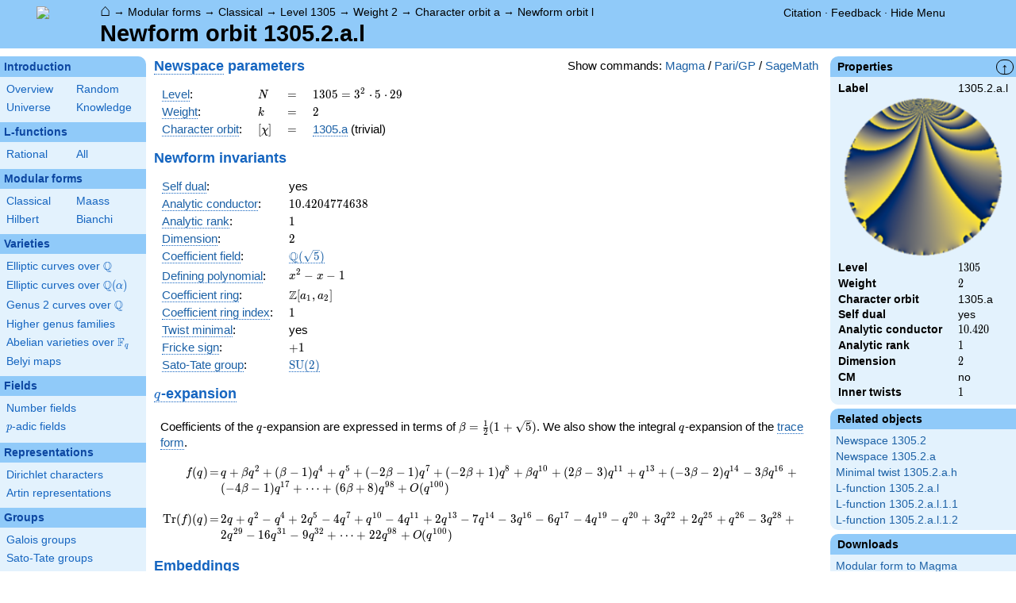

--- FILE ---
content_type: text/html; charset=utf-8
request_url: https://www.lmfdb.org/ModularForm/GL2/Q/holomorphic/1305/2/a/l/
body_size: 123248
content:
<!DOCTYPE html>
<html lang="en">
  <head>
    <meta http-equiv="Content-Type" content="text/html; charset=UTF-8">
    <meta http-equiv="X-UA-Compatible" content="IE=edge,chrome=1">
    <meta name="description" content="Welcome to the LMFDB, the database of L-functions, modular forms, and related objects. These pages are intended to be a modern handbook including tables, formulas, links, and references for L-functions and their underlying objects."/>
          <title>LMFDB - Newform orbit 1305.2.a.l  </title>
        <link id="style_css" href="/style.css" rel="stylesheet" type="text/css" /> 

    <!-- jQuery -->
    <script type="text/javascript"
            src="https://ajax.googleapis.com/ajax/libs/jquery/3.2.1/jquery.min.js"
            integrity="sha384-xBuQ/xzmlsLoJpyjoggmTEz8OWUFM0/RC5BsqQBDX2v5cMvDHcMakNTNrHIW2I5f"
            crossorigin="anonymous"></script>
    <!-- jQuery UI -->
    <script type="text/javascript"
            src="https://ajax.googleapis.com/ajax/libs/jqueryui/1.12.1/jquery-ui.min.js"
            integrity="sha384-Dziy8F2VlJQLMShA6FHWNul/veM9bCkRUaLqr199K94ntO5QUrLJBEbYegdSkkqX"
            crossorigin="anonymous"></script>
    <link rel="stylesheet"
          href="https://ajax.googleapis.com/ajax/libs/jqueryui/1.12.1/themes/smoothness/jquery-ui.css"
          integrity="sha384-Nlo8b0yiGl7Dn+BgLn4mxhIIBU6We7aeeiulNCjHdUv/eKHx59s3anfSUjExbDxn"
          crossorigin="anonymous">

          <!--reCAPTCHA-->
      <script src="https://www.google.com/recaptcha/enterprise.js?render=6LchHWwpAAAAACFe52hZNEkUP5Bn5_0FfLiEuF3i&waf=session" async defer></script>
    



    <script type="text/javascript">var url_prefix = "";</script>

    <script type="text/javascript" src="/static/lmfdb.js"></script>
    <script type="text/javascript" src="/static/showdown.min.js"></script>

    <script type="text/javascript" src="/static/raw_typeset.js"></script>
    <script type="text/javascript" src="/static/notify.min.js"></script>


    <link rel="stylesheet"
          href="https://cdn.jsdelivr.net/npm/katex@0.10.2/dist/katex.min.css"
          integrity="sha384-yFRtMMDnQtDRO8rLpMIKrtPCD5jdktao2TV19YiZYWMDkUR5GQZR/NOVTdquEx1j"
          crossorigin="anonymous">
    <script defer
          src="https://cdn.jsdelivr.net/npm/katex@0.10.2/dist/katex.min.js"
          integrity="sha384-9Nhn55MVVN0/4OFx7EE5kpFBPsEMZxKTCnA+4fqDmg12eCTqGi6+BB2LjY8brQxJ"
          crossorigin="anonymous"></script>
    <script defer
          src="https://cdn.jsdelivr.net/npm/katex@0.10.2/dist/contrib/auto-render.min.js"
          integrity="sha384-kWPLUVMOks5AQFrykwIup5lo0m3iMkkHrD0uJ4H5cjeGihAutqP0yW0J6dpFiVkI"
          crossorigin="anonymous"></script>
    <script>
katexOpts = {
  delimiters: [
  {left: "$$", right: "$$", display: true},
  {left: "\\[", right: "\\]", display: true},
  {left: "$", right: "$", display: false},
  {left: "\\(", right: "\\)", display: false}
],
  maxExpand: Infinity,
  macros: {
  "\\C": '{\\mathbb{C}}',
  "\\R": '{\\mathbb{R}}',
  "\\Q": '{\\mathbb{Q}}',
  "\\Z": '{\\mathbb{Z}}',
  "\\F": '{\\mathbb{F}}',
  "\\H": '{\\mathbb{H}}',
  "\\HH": '{\\mathcal{H}}',
  "\\integers": '{\\mathcal{O}}',
  "\\SL": '{\\textrm{SL}}',
  "\\GL": '{\\textrm{GL}}',
  "\\PSL": '{\\textrm{PSL}}',
  "\\PGL": '{\\textrm{PGL}}',
  "\\ASL": '{\\textrm{ASL}}',
  "\\AGL": '{\\textrm{AGL}}',
  "\\ASp": '{\\textrm{ASp}}',
  "\\Sp": '{\\textrm{Sp}}',
  "\\PSp": '{\\textrm{PSp}}',
  "\\SO": '{\\textrm{SO}}',
  "\\PSO": '{\\textrm{PSO}}',
  "\\PO": '{\\textrm{PO}}',
    "\\PGO": '{\\textrm{PO}}',
  "\\SU": '{\\textrm{SU}}',
  "\\PSU": '{\\textrm{PSU}}',
  "\\SOPlus": '{\\textrm{SO}^+}',
  "\\SOMinus": '{\\textrm{SO}^-}',
    "\\GO": '{\\textrm{O}}',
  "\\Orth": '{\\textrm{O}}',
    "\\GOPlus": '{\\textrm{O}^+}',
  "\\OPlus": '{\\textrm{O}^+}',
  "\\OrthPlus": '{\\textrm{O}^+}',
    "\\GOMinus": '{\\textrm{O}^-}',
  "\\OrthMinus": '{\\textrm{O}^-}',
  "\\OMinus": '{\\textrm{O}^-}',
  "\\GU": '{\\textrm{GU}}',
  "\\Unitary": '{\\textrm{U}}',
    "\\CSp": '{\\textrm{GSp}}',
  "\\GSp": '{\\textrm{GSp}}',
    "\\CSO": '{\\textrm{GSO}}',
  "\\GSO": '{\\textrm{GSO}}',
    "\\CSOPlus": '{\\textrm{GSO}^+}',
  "\\GSOPlus": '{\\textrm{GSO}^+}',
    "\\CSOMinus": '{\\textrm{GSO}^-}',
  "\\GSOMinus": '{\\textrm{GSO}^-}',
    "\\CSU": '{\\textrm{GSU}}',
  "\\GSU": '{\\textrm{GSU}}',
    "\\CO": '{\\textrm{GO}}',
  "\\GOrth": '{\\textrm{GO}}',
    "\\COPlus": '{\\textrm{GO}^+}',
  "\\GOrthPlus": '{\\textrm{GO}^+}',
    "\\COMinus": '{\\textrm{GO}^-}',
  "\\GOrthMinus": '{\\textrm{GO}^-}',
    "\\CU": '{\\textrm{GU}}',
  "\\GUnitary": '{\\textrm{GU}}',
  "\\OmegaPlus": '{\\Omega^+}',
  "\\OmegaMinus": '{\\Omega^-}',
  "\\Spin": '{\\textrm{Spin}}',
  "\\SpinPlus": '{\\textrm{Spin}^+}',
  "\\SpinMinus": '{\\textrm{Spin}^-}',
  "\\PSOPlus": '{\\textrm{PSO}^+}',
  "\\POPlus": '{\\textrm{PO}^+}',
    "\\PGOPlus": '{\\textrm{PO}^+}',
  "\\PU": '{\\textrm{PU}}',
    "\\PGU": '{\\textrm{PU}}',
  "\\PSOMinus": '{\\textrm{PSO}^-}',
  "\\POMinus": '{\\textrm{PO}^-}',
    "\\PGOMinus": '{\\textrm{PO}^-}',
  "\\POmega": '{\\textrm{P}\\Omega}',
  "\\POmegaPlus": '{\\textrm{P}\\Omega^+}',
  "\\POmegaMinus": '{\\textrm{P}\\Omega^-}',
  "\\PGammaL": '{\\textrm{P}\\Gamma\\textrm{L}}',
  "\\PSigmaL": '{\\textrm{P}\\Sigma\\textrm{L}}',
  "\\PSigmaSp": '{\\textrm{P}\\Sigma\\textrm{Sp}}',
  "\\PGammaU": '{\\textrm{P}\\Gamma\\textrm{U}}',
  "\\AGammaL": '{\\textrm{A}\\Gamma\\textrm{L}}',
  "\\ASigmaL": '{\\textrm{A}\\Sigma\\textrm{L}}',
  "\\ASigmaSp": '{\\textrm{A}\\Sigma\\textrm{Sp}}',
  "\\Dic": '{\\textrm{Dic}}',
  "\\SD": '{\\textrm{SD}}',
  "\\OD": '{\\textrm{OD}}',
  "\\He": '{\\textrm{He}}',
  "\\HS": '{\\textrm{HS}}',
  "\\McL": '{\\textrm{McL}}',
  "\\Ru": '{\\textrm{Ru}}',
  "\\Co": '{\\textrm{Co}}',
  "\\Aut": '\\operatorname{Aut}',
  "\\Out": '\\operatorname{Out}',
  "\\End": '\\operatorname{End}',
  "\\Gal": '\\operatorname{Gal}',
  "\\Hom": '\\operatorname{Hom}',
  "\\Ord": '\\operatorname{Ord}',
  "\\Pic": '\\operatorname{Pic}',
  "\\Reg": '\\operatorname{Reg}',
  "\\Res": '\\operatorname{Res}',
  "\\sgn": '\\operatorname{sgn}',
  "\\Spec": '\\operatorname{Spec}',
  "\\Sym": '\\operatorname{Sym}',
  "\\trace": '\\operatorname{tr}',
  "\\mathstrut": '\\vphantom(',
  "\\ideal": '{\\mathfrak{ #1 }}',
  "\\classgroup": '{Cl(#1)}',
  "\\modstar": '{\\left( #1/#2 \\right)^\\times}',
  "\\card": '{\\# #1}',
},
};
  document.addEventListener("DOMContentLoaded", function() {
  renderMathInElement(document.body, katexOpts);
});
    </script>
    <link href="https://cdn.jsdelivr.net/npm/katex@0.10.2/dist/contrib/copy-tex.css" rel="stylesheet" type="text/css">
    <script src="https://cdn.jsdelivr.net/npm/katex@0.10.2/dist/contrib/copy-tex.min.js" integrity="sha384-XhWAe6BtVcvEdS3FFKT7Mcft4HJjPqMQvi5V4YhzH9Qxw497jC13TupOEvjoIPy7" crossorigin="anonymous"></script>





<!-- Google tag (gtag.js) -->
    <script async src="https://www.googletagmanager.com/gtag/js?id=G-YVBFDNX374"></script>
    <script>
      window.dataLayer = window.dataLayer || [];
      function gtag(){dataLayer.push(arguments);}
      gtag('js', new Date());

      gtag('config', 'G-YVBFDNX374');
    </script>

  </head><body class=""><div id="header">
    <div id="logo"><a href="/">
    <img src="/static/images/lmfdb-logo.png" />
</a></div>
    <div class="right">
      <div class="upper">
        <div class="bread">
                      <a href="/">&#8962;</a>
            &rarr; <a href="/ModularForm/"> Modular forms</a>
            &rarr; <a href="/ModularForm/GL2/Q/holomorphic/"> Classical</a>
            &rarr; <a href="/ModularForm/GL2/Q/holomorphic/1305/"> Level 1305</a>
            &rarr; <a href="/ModularForm/GL2/Q/holomorphic/1305/2/"> Weight 2</a>
            &rarr; <a href="/ModularForm/GL2/Q/holomorphic/1305/2/a/"> Character orbit a</a>
            &rarr; <a href="/ModularForm/GL2/Q/holomorphic/1305/2/a/l/"> Newform orbit l</a>
                               </div>
        <div class="topright">
                                      <!--
            <span id="communication-wrapper">
              <img id="communication-img" src="/static/images/progress-green.gif" />
              <span id="communication"></span>
            </span>
-->
          <div class="undertopright">
            <a href="/citation" >Citation</a>
              &middot;
            <a href="/contact" target="_blank">Feedback</a>
              &middot;
            <a href="#" id="menutoggle">Hide Menu
                        </a>
          </div>
        </div>
      
        </div>
        <div id="title">Newform orbit 1305.2.a.l</div>

    </div>
</div>

<div id="sidebar">
<h2 class="link"><a href="/intro">Introduction</a></h2>



  <table class="short">
  <tr>
  <td scope="col" width="20%"><a href="/intro">Overview</a><td scope="col" width="20%"><a href="/random">Random</a></tr><tr><td scope="col" width="20%"><a href="/universe">Universe</a><td scope="col" width="20%"><a href="/knowledge/">Knowledge</a></tr><tr></tr>
</table>


 
<h2 class="link"><a href="/L/contents">L-functions</a></h2>



  <table class="short">
  <tr>
  <td scope="col" width="20%"><a href="/L/rational">Rational</a><td scope="col" width="20%"><a href="/L/">All</a></tr><tr></tr>
</table>


 
<h2 class="link"><a href="/ModularForm/">Modular forms</a></h2>



  <table class="short">
  <tr>
  <td scope="col" width="20%"><a href="/ModularForm/GL2/Q/holomorphic/">Classical</a><td scope="col" width="20%"><a href="/ModularForm/GL2/Q/Maass/">Maass</a></tr><tr><td scope="col" width="20%"><a href="/ModularForm/GL2/TotallyReal/">Hilbert</a><td scope="col" width="20%"><a href="/ModularForm/GL2/ImaginaryQuadratic/">Bianchi</a></tr><tr></tr><tr></tr><tr></tr><tr></tr><tr></tr>
</table>


 
<h2 class="link"><a href="/Variety/">Varieties</a></h2>



  <table class="short">
  <tr>
  <td colspan=2><a href="/EllipticCurve/Q/">Elliptic curves over $\Q$</a></tr><tr></tr><tr><td colspan=2><a href="/EllipticCurve/">Elliptic curves over $\Q(\alpha)$</a></tr><tr></tr><tr></tr><tr><td colspan=2><a href="/Genus2Curve/Q/">Genus 2 curves over $\Q$</a></tr><tr></tr><tr></tr><tr></tr><tr></tr><tr></tr><tr></tr><tr></tr><tr></tr><tr></tr><tr></tr><tr></tr><tr><td colspan=2><a href="/HigherGenus/C/Aut/">Higher genus families</a></tr><tr></tr><tr></tr><tr></tr><tr></tr><tr></tr><tr><td colspan=2><a href="/Variety/Abelian/Fq/">Abelian varieties over $\F_{q}$</a></tr><tr><td colspan=2><a href="/Belyi/">Belyi maps</a></tr><tr></tr>
</table>


 
<h2 class="link"><a href="/Field/">Fields</a></h2>



  <table class="short">
  <tr>
  <td colspan=2><a href="/NumberField/">Number fields</a></tr><tr></tr><tr><td colspan=2><a href="/padicField/">$p$-adic fields</a></tr><tr></tr><tr></tr><tr></tr><tr></tr>
</table>


 
<h2 class="link"><a href="/Representation/">Representations</a></h2>



  <table class="short">
  <tr>
  <td colspan=2><a href="/Character/Dirichlet/">Dirichlet characters</a></tr><tr></tr><tr></tr><tr><td colspan=2><a href="/ArtinRepresentation/">Artin representations</a></tr><tr></tr><tr></tr><tr></tr><tr></tr><tr></tr><tr></tr>
</table>


 
<h2 class="link"><a href="/Group/">Groups</a></h2>



  <table class="short">
  <tr>
  <td colspan=2><a href="/GaloisGroup/">Galois groups</a></tr><tr></tr><tr><td colspan=2><a href="/SatoTateGroup/">Sato-Tate groups</a></tr><tr><td colspan=2><a href="/Groups/Abstract/">Abstract groups</a></tr><tr></tr><tr></tr><tr><td scope="col" width="40%">    </td></tr><tr></tr>
</table>


 
<h2 class="link"><a href="/api/options">Database</a></h2>




 </div>
 
 

      <div id="properties">
       <div id="properties-collapser">&uarr;</div>
           <h1 class="properties-header">Properties</h1>
       <div class="properties-body">
       <table>
                  <tr><td class="label">Label</td><td>
                  1305.2.a.l</td></tr>           <tr><td colspan="2" align="center">
                  <img src="[data-uri]" width="200" height="200"/></td></tr>           <tr><td class="label">Level</td><td>
                  $1305$</td></tr>           <tr><td class="label">Weight</td><td>
                  $2$</td></tr>           <tr><td class="label">Character orbit</td><td>
                  1305.a</td></tr>           <tr><td class="label">Self dual</td><td>
                  yes</td></tr>           <tr><td class="label">Analytic conductor</td><td>
                  $10.420$</td></tr>           <tr><td class="label">Analytic rank</td><td>
                  $1$</td></tr>           <tr><td class="label">Dimension</td><td>
                  $2$</td></tr>           <tr><td class="label">CM</td><td>
                  no</td></tr>           <tr><td class="label">Inner twists</td><td>
                  $1$</td></tr>      </table>
      </div>
    
   
   
       <h1 class="properties-header">Related objects</h1>
    <div class="properties-body">
        <ul>
                           <li><a href="/ModularForm/GL2/Q/holomorphic/1305/2">Newspace 1305.2</a></li>
                                   <li><a href="/ModularForm/GL2/Q/holomorphic/1305/2/a">Newspace 1305.2.a</a></li>
                                   <li><a href="/ModularForm/GL2/Q/holomorphic/1305/2/a/h/">Minimal twist 1305.2.a.h</a></li>
                                   <li><a href="/L/ModularForm/GL2/Q/holomorphic/1305/2/a/l">L-function 1305.2.a.l</a></li>
                                   <li><a href="/L/ModularForm/GL2/Q/holomorphic/1305/2/a/l/1/1">L-function 1305.2.a.l.1.1</a></li>
                                   <li><a href="/L/ModularForm/GL2/Q/holomorphic/1305/2/a/l/1/2">L-function 1305.2.a.l.1.2</a></li>
                    </ul>
      </div>
   
   
   
       <h1 class="properties-header">Downloads</h1>
    <div class="properties-body">
        <ul>
                           <li><a href="/ModularForm/GL2/Q/holomorphic/download_newform_to_magma/1305.2.a.l">Modular form to Magma</a></li>
                                   <li><a href="/ModularForm/GL2/Q/holomorphic/download_qexp/1305.2.a.l">q-expansion to Sage</a></li>
                                   <li><a href="/ModularForm/GL2/Q/holomorphic/download_traces/1305.2.a.l">Trace form to text</a></li>
                                   <li><a href="/ModularForm/GL2/Q/holomorphic/download_newform/1305.2.a.l">All stored data to text</a></li>
                                   <li><a href="/ModularForm/GL2/Q/holomorphic/download_code_newform/1305.2.a.l/magma">Magma commands</a></li>
                                   <li><a href="/ModularForm/GL2/Q/holomorphic/download_code_newform/1305.2.a.l/pari">PariGP commands</a></li>
                                   <li><a href="/ModularForm/GL2/Q/holomorphic/download_code_newform/1305.2.a.l/sage">SageMath commands</a></li>
                                   <li><a href="/ModularForm/GL2/Q/holomorphic/data/1305.2.a.l">Underlying data</a></li>
                    </ul>
      </div>
   
       <h1 class="properties-header">Learn more</h1>
    <div class="properties-body">
        <ul>
                           <li><a href="/ModularForm/GL2/Q/holomorphic/Source">Source and acknowledgments</a></li>
                                   <li><a href="/ModularForm/GL2/Q/holomorphic/Completeness">Completeness of the data</a></li>
                                   <li><a href="/ModularForm/GL2/Q/holomorphic/Reliability">Reliability of the data</a></li>
                                   <li><a href="/ModularForm/GL2/Q/holomorphic/Labels">Classical modular form labels</a></li>
                                   <li><a href="/ModularForm/GL2/Q/holomorphic/FormPictures">Picture description</a></li>
                    </ul>
      </div>
   
    </div>
<div id="main">
  <div id="content">
    <div id="flashes">
              </div>    <div align="right" style="float: right; padding-left:10px;" id="rawtseticonspot" title="raw/typeset toggle"></div>
        
        <script>
        var cur_lang = null;
        function show_code(new_lang, langs) {
           for(var lang of langs){$('.'+lang).hide()}
            if (cur_lang == new_lang) {
              cur_lang = null;
            } else {
              $('.'+new_lang).show();
              $('.'+new_lang).css('display','inline-flex');
              cur_lang = new_lang;
            }
        }
        </script>
        <div align="right" style="float: right; margin-top:2px; margin-left:10px;">Show commands: <a onclick="show_code('magma',['magma', 'pari', 'sage'] ); return false" href='#'>Magma</a> / <a onclick="show_code('pari',['magma', 'pari', 'sage'] ); return false" href='#'>Pari/GP</a> / <a onclick="show_code('sage',['magma', 'pari', 'sage'] ); return false" href='#'>SageMath</a></div>
                    
            
<!-- Hecke field and algebraic q-expansion data -->

<h2> <a title="New subspace [cmf.newspace]" knowl="cmf.newspace" kwargs="">Newspace</a> parameters </h2>


    <div class="comment nodisplay codebox" style="user-select: none; margin-bottom: 12px; align-items: baseline;  max-width: 1200px;">
        <span class="raw-tset-copy-btn" onclick="copycode(this)" style="max-height: 16px; margin: 3px"><img alt="Copy content" class="tset-icon"></span>
        <span class="prompt">comment:</span><span class="code">Compute space of new eigenforms</span>
        <div style="margin: 0; padding: 0; height: 0;">&nbsp;</div>
    </div>
    
    <div class="pari nodisplay codebox" style="user-select: none; margin-bottom: 12px; align-items: baseline;  max-width: 1200px;">
        <span class="raw-tset-copy-btn" onclick="copycode(this)" style="max-height: 16px; margin: 3px"><img alt="Copy content" class="tset-icon"></span>
        <span class="prompt">gp:</span><span class="code">[N,k,chi] = [1305,2,Mod(1,1305)]
mf = mfinit([N,k,chi],0)
lf = mfeigenbasis(mf)</span>
        <div style="margin: 0; padding: 0; height: 0;">&nbsp;</div>
    </div>
    
    <div class="magma nodisplay codebox" style="user-select: none; margin-bottom: 12px; align-items: baseline;  max-width: 1200px;">
        <span class="raw-tset-copy-btn" onclick="copycode(this)" style="max-height: 16px; margin: 3px"><img alt="Copy content" class="tset-icon"></span>
        <span class="prompt">magma:</span><span class="code">//Please install CHIMP (https://github.com/edgarcosta/CHIMP) if you want to run this code
chi := DirichletCharacter("1305.1");
S:= CuspForms(chi, 2);
N := Newforms(S);</span>
        <div style="margin: 0; padding: 0; height: 0;">&nbsp;</div>
    </div>
    
    <div class="sage nodisplay codebox" style="user-select: none; margin-bottom: 12px; align-items: baseline;  max-width: 1200px;">
        <span class="raw-tset-copy-btn" onclick="copycode(this)" style="max-height: 16px; margin: 3px"><img alt="Copy content" class="tset-icon"></span>
        <span class="prompt">sage:</span><span class="code">from sage.modular.dirichlet import DirichletCharacter
H = DirichletGroup(1305, base_ring=CyclotomicField(2))
chi = DirichletCharacter(H, H._module([0, 0, 0]))
N = Newforms(chi, 2, names="a") </span>
        <div style="margin: 0; padding: 0; height: 0;">&nbsp;</div>
    </div>
    


<table>
  <tr>
    <td> <a title="Level of a modular form [cmf.level]" knowl="cmf.level" kwargs="">Level</a>: </td>
    <td> \( N \) </td>
    <td>\(=\)</td>
    <td>\(  1305 =  3^{2} \cdot 5 \cdot 29   \)</td>
  </tr>
  <tr>
    <td> <a title="Weight of an elliptic modular form [cmf.weight]" knowl="cmf.weight" kwargs="">Weight</a>: </td>
    <td> \( k \) </td>
    <td>\(=\)</td>
    <td>\( 2 \)</td>
  </tr>
  <tr>
    <td> <a title="Label of a Galois orbit of a Dirichlet character [character.dirichlet.galois_orbit_label]" knowl="character.dirichlet.galois_orbit_label" kwargs="">Character orbit</a>: </td>
    <td> \([\chi]\) </td>
    <td>\(=\)</td>
    <td> <a title="Data for a Galois orbit of Dirichlet characters [character.dirichlet.orbit_data]" knowl="character.dirichlet.orbit_data" kwargs="label=1305.a">1305.a</a> (trivial) </td>
  </tr>
</table>

<h2> Newform invariants </h2>


    <div class="comment nodisplay codebox" style="user-select: none; margin-bottom: 12px; align-items: baseline;  max-width: 1200px;">
        <span class="raw-tset-copy-btn" onclick="copycode(this)" style="max-height: 16px; margin: 3px"><img alt="Copy content" class="tset-icon"></span>
        <span class="prompt">comment:</span><span class="code">select newform</span>
        <div style="margin: 0; padding: 0; height: 0;">&nbsp;</div>
    </div>
    
    <div class="sage nodisplay codebox" style="user-select: none; margin-bottom: 12px; align-items: baseline;  max-width: 1200px;">
        <span class="raw-tset-copy-btn" onclick="copycode(this)" style="max-height: 16px; margin: 3px"><img alt="Copy content" class="tset-icon"></span>
        <span class="prompt">sage:</span><span class="code">traces = [2,1,0,-1,2,0,-4]
f = next(g for g in N if [g.coefficient(i+1).trace() for i in range(7)] == traces)</span>
        <div style="margin: 0; padding: 0; height: 0;">&nbsp;</div>
    </div>
    
    <div class="pari nodisplay codebox" style="user-select: none; margin-bottom: 12px; align-items: baseline;  max-width: 1200px;">
        <span class="raw-tset-copy-btn" onclick="copycode(this)" style="max-height: 16px; margin: 3px"><img alt="Copy content" class="tset-icon"></span>
        <span class="prompt">gp:</span><span class="code">f = lf[1] \\ Warning: the index may be different</span>
        <div style="margin: 0; padding: 0; height: 0;">&nbsp;</div>
    </div>
    


<table>
    <tr>
    <td> <a title="Self-dual L-function [lfunction.self-dual]" knowl="lfunction.self-dual" kwargs="">Self dual</a>: </td>
    <td>yes</td>
  </tr>
    <tr>
    <td> <a title="Analytic conductor of a classical newform [cmf.analytic_conductor]" knowl="cmf.analytic_conductor" kwargs="">Analytic conductor</a>: </td>
    <td>\(10.4204774638\)</td>
  </tr>
    <tr>
    <td> <a title="Analytic rank [cmf.analytic_rank]" knowl="cmf.analytic_rank" kwargs="">Analytic rank</a>: </td>
    <td>\(1\)</td>
  </tr>
    <tr>
    <td> <a title="Dimension [cmf.dimension]" knowl="cmf.dimension" kwargs="">Dimension</a>: </td>
    <td>\(2\)</td>
  </tr>
      <!-- Coefficient code depends on existence of form -->
  <tr>
    <td> <a title="Coefficient field for newforms [cmf.coefficient_field]" knowl="cmf.coefficient_field" kwargs="">Coefficient field</a>: </td>
    <td> <a title = "\(\Q(\sqrt{5}) \) [nf.field.data]" knowl="nf.field.data" kwargs="label=2.2.5.1">\(\Q(\sqrt{5}) \)</a></td>
  </tr>
        <tr>
        <td colspan="2">
          
    <div class="comment nodisplay codebox" style="user-select: none; margin-bottom: 12px; align-items: baseline;  max-width: 1200px;">
        <span class="raw-tset-copy-btn" onclick="copycode(this)" style="max-height: 16px; margin: 3px"><img alt="Copy content" class="tset-icon"></span>
        <span class="prompt">comment:</span><span class="code">defining polynomial</span>
        <div style="margin: 0; padding: 0; height: 0;">&nbsp;</div>
    </div>
    
    <div class="pari nodisplay codebox" style="user-select: none; margin-bottom: 12px; align-items: baseline;  max-width: 1200px;">
        <span class="raw-tset-copy-btn" onclick="copycode(this)" style="max-height: 16px; margin: 3px"><img alt="Copy content" class="tset-icon"></span>
        <span class="prompt">gp:</span><span class="code">f.mod \\ as an extension of the character field</span>
        <div style="margin: 0; padding: 0; height: 0;">&nbsp;</div>
    </div>
    

        </td>
	</tr>
  <tr>
  	<td> <a title="Defining polynomial [cmf.defining_polynomial]" knowl="cmf.defining_polynomial" kwargs="">Defining polynomial</a>: </td>
  	<td>
<span class="raw-tset-container tset ">
    <span class="tset-container">\( x^{2} - x - 1 \)</span>
    <textarea readonly rows="1" cols="11" class="raw-container">x^2 - x - 1</textarea>
    
    <span class="raw-tset-copy-btn" onclick="copyrawcontainer(this)">
        <img alt="Copy content"
        class="tset-icon">
    </span>
    <span class="raw-tset-toggle" onclick="iconrawtset(this)">
        <img alt="Toggle raw display"
        class="tset-icon">
    </span>
</span></td>
  </tr>
        <tr>
      <td> <a title="Coefficient ring [cmf.coefficient_ring]" knowl="cmf.coefficient_ring" kwargs="">Coefficient ring</a>: </td>
      <td> \(\Z[a_1, a_2]\)</td>
    </tr>
          <tr>
    <td> <a title="Coefficient ring [cmf.coefficient_ring]" knowl="cmf.coefficient_ring" kwargs="">Coefficient ring index</a>: </td>
    <td> \( 1 \)</td>
  </tr>
    <tr>
    <td> <a title="Twist minimal [cmf.twist_minimal]" knowl="cmf.twist_minimal" kwargs="">Twist minimal</a>: </td>
    <td> yes</td>
  </tr>
    <tr>
    <td> <a title="Fricke involution [cmf.fricke]" knowl="cmf.fricke" kwargs="">Fricke sign</a>: </td>
    <td>\(+1\)</td>
  </tr>
                      <tr>
    <td><a title="Sato-Tate group of a modular form [cmf.sato_tate]" knowl="cmf.sato_tate" kwargs="">Sato-Tate group</a>: </td>
    <td><a title="Sato-Tate group data [st_group.data]" knowl="st_group.data" kwargs="label=1.2.3.c1">$\mathrm{SU}(2)$</a></td>
  </tr>
  </table>



<h2 id="qexp-anchor"> <a title="q-expansion of a modular form [cmf.q-expansion]" knowl="cmf.q-expansion" kwargs="">$q$-expansion</a></h2>
<div id="qexp-div">
  
    <div class="comment nodisplay codebox" style="user-select: none; margin-bottom: 12px; align-items: baseline;  max-width: 1200px;">
        <span class="raw-tset-copy-btn" onclick="copycode(this)" style="max-height: 16px; margin: 3px"><img alt="Copy content" class="tset-icon"></span>
        <span class="prompt">comment:</span><span class="code">q-expansion</span>
        <div style="margin: 0; padding: 0; height: 0;">&nbsp;</div>
    </div>
    
    <div class="sage nodisplay codebox" style="user-select: none; margin-bottom: 12px; align-items: baseline;  max-width: 1200px;">
        <span class="raw-tset-copy-btn" onclick="copycode(this)" style="max-height: 16px; margin: 3px"><img alt="Copy content" class="tset-icon"></span>
        <span class="prompt">sage:</span><span class="code">f.q_expansion() # note that sage often uses an isomorphic number field</span>
        <div style="margin: 0; padding: 0; height: 0;">&nbsp;</div>
    </div>
    
    <div class="pari nodisplay codebox" style="user-select: none; margin-bottom: 12px; align-items: baseline;  max-width: 1200px;">
        <span class="raw-tset-copy-btn" onclick="copycode(this)" style="max-height: 16px; margin: 3px"><img alt="Copy content" class="tset-icon"></span>
        <span class="prompt">gp:</span><span class="code">mfcoefs(f, 20)</span>
        <div style="margin: 0; padding: 0; height: 0;">&nbsp;</div>
    </div>
    

      <p>
            Coefficients of the \(q\)-expansion are expressed in terms of \(\beta = \frac{1}{2}(1 + \sqrt{5})\).
      We also show the integral \(q\)-expansion of the <a title="Trace form [cmf.trace_form]" knowl="cmf.trace_form" kwargs="">trace form</a>.
          </p>
    <form id="qexp">
    <table class="qexp-table">
      <tr>
        <td class="fdef">\(f(q)\)</td>
        <td class="op">\(=\)</td>
        <td class="qexp-output mediumoutput">
<span class="raw-tset-container tset compressed">
    <span class="tset-container">\(  q + \beta q^{2} + (\beta - 1) q^{4} +  q^{5} + ( - 2 \beta - 1) q^{7} + ( - 2 \beta + 1) q^{8} + \beta q^{10} + (2 \beta - 3) q^{11} +  q^{13} + ( - 3 \beta - 2) q^{14} - 3 \beta q^{16} + ( - 4 \beta - 1) q^{17} + \cdots  + (6 \beta + 8) q^{98} +O(q^{100}) \)</span>
    <textarea readonly rows="1" cols="997" class="raw-container">q + b * q^2 + (b - 1) * q^4 + q^5 + (-2*b - 1) * q^7 + (-2*b + 1) * q^8 + b * q^10 + (2*b - 3) * q^11 + q^13 + (-3*b - 2) * q^14 - 3*b * q^16 + (-4*b - 1) * q^17 + (4*b - 4) * q^19 + (b - 1) * q^20 + (-b + 2) * q^22 + (-4*b + 2) * q^23 + q^25 + b * q^26 + (-b - 1) * q^28 + q^29 - 8 * q^31 + (b - 5) * q^32 + (-5*b - 4) * q^34 + (-2*b - 1) * q^35 + 4 * q^38 + (-2*b + 1) * q^40 + 6 * q^41 - 6 * q^43 + (-3*b + 5) * q^44 + (-2*b - 4) * q^46 + (2*b - 7) * q^47 + (8*b - 2) * q^49 + b * q^50 + (b - 1) * q^52 + (-4*b + 4) * q^53 + (2*b - 3) * q^55 + (4*b + 3) * q^56 + b * q^58 + 6 * q^59 + (-4*b - 2) * q^61 - 8*b * q^62 + (2*b + 1) * q^64 + q^65 + (6*b - 11) * q^67 + (-b - 3) * q^68 + (-3*b - 2) * q^70 + 4*b * q^71 - 6 * q^73 + (-4*b + 8) * q^76 - q^77 - 6 * q^79 - 3*b * q^80 + 6*b * q^82 + (4*b - 4) * q^83 + (-4*b - 1) * q^85 - 6*b * q^86 + (4*b - 7) * q^88 + (8*b - 3) * q^89 + (-2*b - 1) * q^91 + (2*b - 6) * q^92 + (-5*b + 2) * q^94 + (4*b - 4) * q^95 + (12*b - 4) * q^97 + (6*b + 8) * q^98</textarea>
    
    <span class="raw-tset-copy-btn" onclick="copyrawcontainer(this)">
        <img alt="Copy content"
        class="tset-icon">
    </span>
    <span class="raw-tset-toggle" onclick="iconrawtset(this)">
        <img alt="Toggle raw display"
        class="tset-icon">
    </span>
</span></td>
      </tr>
            <tr>
        <td class="topspace fdef">\(\operatorname{Tr}(f)(q)\)</td>
        <td class="op topspace">\(=\)</td>
        <td class="qexp-output topspace mediumoutput">
<span class="raw-tset-container tset compressed">
    <span class="tset-container">\( 2 q +  q^{2} -  q^{4} + 2 q^{5} - 4 q^{7} +  q^{10} - 4 q^{11} + 2 q^{13} - 7 q^{14} - 3 q^{16} - 6 q^{17} - 4 q^{19} -  q^{20} + 3 q^{22} + 2 q^{25} +  q^{26} - 3 q^{28} + 2 q^{29} - 16 q^{31} - 9 q^{32}+ \cdots  + 22 q^{98}+O(q^{100}) \)</span>
    <textarea readonly rows="1" cols="640" class="raw-container">2 * q + q^2 - q^4 + 2 * q^5 - 4 * q^7 + q^10 - 4 * q^11 + 2 * q^13 - 7 * q^14 - 3 * q^16 - 6 * q^17 - 4 * q^19 - q^20 + 3 * q^22 + 2 * q^25 + q^26 - 3 * q^28 + 2 * q^29 - 16 * q^31 - 9 * q^32 - 13 * q^34 - 4 * q^35 + 8 * q^38 + 12 * q^41 - 12 * q^43 + 7 * q^44 - 10 * q^46 - 12 * q^47 + 4 * q^49 + q^50 - q^52 + 4 * q^53 - 4 * q^55 + 10 * q^56 + q^58 + 12 * q^59 - 8 * q^61 - 8 * q^62 + 4 * q^64 + 2 * q^65 - 16 * q^67 - 7 * q^68 - 7 * q^70 + 4 * q^71 - 12 * q^73 + 12 * q^76 - 2 * q^77 - 12 * q^79 - 3 * q^80 + 6 * q^82 - 4 * q^83 - 6 * q^85 - 6 * q^86 - 10 * q^88 + 2 * q^89 - 4 * q^91 - 10 * q^92 - q^94 - 4 * q^95 + 4 * q^97 + 22 * q^98</textarea>
    
    <span class="raw-tset-copy-btn" onclick="copyrawcontainer(this)">
        <img alt="Copy content"
        class="tset-icon">
    </span>
    <span class="raw-tset-toggle" onclick="iconrawtset(this)">
        <img alt="Toggle raw display"
        class="tset-icon">
    </span>
</span></td>
      </tr>
          </table>
  </form>

  </div>






<!-- Complex embeddings and Satake parameters -->
<h2><a title="Embedding of a number field [nf.embedding]" knowl="nf.embedding" kwargs="">Embeddings</a></h2>
<p>For each <a title="Embedding of a number field [nf.embedding]" knowl="nf.embedding" kwargs="">embedding</a> \(\iota_m\) of the coefficient field, the values \(\iota_m(a_n)\) are shown below.</p>
<p>For more information on an embedded modular form you can click on its label.</p>

    <div class="comment nodisplay codebox" style="user-select: none; margin-bottom: 12px; align-items: baseline;  max-width: 1200px;">
        <span class="raw-tset-copy-btn" onclick="copycode(this)" style="max-height: 16px; margin: 3px"><img alt="Copy content" class="tset-icon"></span>
        <span class="prompt">comment:</span><span class="code">embeddings in the coefficient field</span>
        <div style="margin: 0; padding: 0; height: 0;">&nbsp;</div>
    </div>
    
    <div class="pari nodisplay codebox" style="user-select: none; margin-bottom: 12px; align-items: baseline;  max-width: 1200px;">
        <span class="raw-tset-copy-btn" onclick="copycode(this)" style="max-height: 16px; margin: 3px"><img alt="Copy content" class="tset-icon"></span>
        <span class="prompt">gp:</span><span class="code">mfembed(f)</span>
        <div style="margin: 0; padding: 0; height: 0;">&nbsp;</div>
    </div>
    

<script>
function get_all_embeddings(num_embeddings) {
  m_inp = $('input[name=m]');
  m_inp.val('1-'+num_embeddings);
  $('form[id=complex_embeddings]').submit();
};
</script>

<div class="table-scroll-wrapper">
<table class="ntdata complex-cols">
  <thead>
    <tr>
      <th class="sticky-head dark" style="min-width: 40px;"><a title="Complex embedding label [cmf.embedding_label]" knowl="cmf.embedding_label" kwargs="">Label</a>&nbsp;&nbsp;</th>
            <th class="sticky-head dark center" style="left: 60px;">\(\iota_m(\nu)\)</th>
                  <th class="center dark" colspan="3">\( a_{2} \)</th>
            <th class="center dark" colspan="3">\( a_{3} \)</th>
            <th class="center dark" colspan="3">\( a_{4} \)</th>
            <th class="center dark" colspan="3">\( a_{5} \)</th>
            <th class="center dark" colspan="3">\( a_{6} \)</th>
            <th class="center dark" colspan="3">\( a_{7} \)</th>
            <th class="center dark" colspan="3">\( a_{8} \)</th>
            <th class="center dark" colspan="3">\( a_{9} \)</th>
            <th class="center dark" colspan="3">\( a_{10} \)</th>
          </tr>
  </thead>
  <tbody>
                                <tr>
                  <td rowspan="1" class="light sticky-col" style="min-width: 40px;"><a href="/ModularForm/GL2/Q/holomorphic/1305/2/a/l/1/1/">1.1</a></td>
                  <td rowspan = "2" class="embedding-wrap sticky-col border-right" style="left: 60px;">
        <table class="sticky-embeddings">
                                                  <tr>
            <td rowspan="1" class="light nowrap real">
              &minus;0.618034
            </td>
            <td rowspan="1" class="light op">
              
            </td>
            <td rowspan="1" class="light nowrap imag">
              
            </td>
                       </tr>
                                                  <tr>
            <td rowspan="1" class="dark nowrap real">
              1.61803
            </td>
            <td rowspan="1" class="dark op">
              
            </td>
            <td rowspan="1" class="dark nowrap imag">
              
            </td>
                       </tr>
                   </table>
      </td>
                         <td class="nowrap real">
        &minus;0.618034
      </td>
      <td class="op">
        
      </td>
      <td class="nowrap imag">
        
      </td>
            <td class="nowrap real">
        
      </td>
      <td class="op">
        0
      </td>
      <td class="nowrap imag">
        
      </td>
            <td class="nowrap real">
        &minus;1.61803
      </td>
      <td class="op">
        
      </td>
      <td class="nowrap imag">
        
      </td>
            <td class="nowrap real">
        1.00000
      </td>
      <td class="op">
        
      </td>
      <td class="nowrap imag">
        
      </td>
            <td class="nowrap real">
        
      </td>
      <td class="op">
        0
      </td>
      <td class="nowrap imag">
        
      </td>
            <td class="nowrap real">
        0.236068
      </td>
      <td class="op">
        
      </td>
      <td class="nowrap imag">
        
      </td>
            <td class="nowrap real">
        2.23607
      </td>
      <td class="op">
        
      </td>
      <td class="nowrap imag">
        
      </td>
            <td class="nowrap real">
        
      </td>
      <td class="op">
        0
      </td>
      <td class="nowrap imag">
        
      </td>
            <td class="nowrap real">
        &minus;0.618034
      </td>
      <td class="op">
        
      </td>
      <td class="nowrap imag">
        
      </td>
                  </tr>
                    <tr>
                  <td rowspan="1" class="dark sticky-col" style="min-width: 40px;"><a href="/ModularForm/GL2/Q/holomorphic/1305/2/a/l/1/2/">1.2</a></td>
                         <td class="nowrap real">
        1.61803
      </td>
      <td class="op">
        
      </td>
      <td class="nowrap imag">
        
      </td>
            <td class="nowrap real">
        
      </td>
      <td class="op">
        0
      </td>
      <td class="nowrap imag">
        
      </td>
            <td class="nowrap real">
        0.618034
      </td>
      <td class="op">
        
      </td>
      <td class="nowrap imag">
        
      </td>
            <td class="nowrap real">
        1.00000
      </td>
      <td class="op">
        
      </td>
      <td class="nowrap imag">
        
      </td>
            <td class="nowrap real">
        
      </td>
      <td class="op">
        0
      </td>
      <td class="nowrap imag">
        
      </td>
            <td class="nowrap real">
        &minus;4.23607
      </td>
      <td class="op">
        
      </td>
      <td class="nowrap imag">
        
      </td>
            <td class="nowrap real">
        &minus;2.23607
      </td>
      <td class="op">
        
      </td>
      <td class="nowrap imag">
        
      </td>
            <td class="nowrap real">
        
      </td>
      <td class="op">
        0
      </td>
      <td class="nowrap imag">
        
      </td>
            <td class="nowrap real">
        1.61803
      </td>
      <td class="op">
        
      </td>
      <td class="nowrap imag">
        
      </td>
                  </tr>
         <tr style="max-height: 0px;" class="border-bottom">       <td style="max-height: 0px;margin: 0px;padding: 0px;" colspan="29"></td>
    </tr>
      </tbody>
</table>
</div>

<form id='complex_embeddings'>
    <table>
    <tr>
      <td>\(n\): </td>
      <td><input type='text' name='n' style="width: 160px" value="" placeholder="2-10"></td>
      <td><span class="formexample"> e.g. 2-40 or 990-1000</span></td>
    </tr>
        <tr>
      <td><a title="Precision of classical modular form eigenvalues [dq.cmf.cc_prec]" knowl="dq.cmf.cc_prec" kwargs="">Significant digits</a>: </td>
      <td><input type='text' name='prec' style="width: 160px" value="" placeholder="6"></td>
    </tr>
    <tr>
      <td><a title="Embedding Format [cmf.embedding_format]" knowl="cmf.embedding_format" kwargs="">Format</a>: </td>
      <td><select name='format' style="width: 170px">
          <option value='embed' selected>Complex embeddings</option>
          <option value='analytic_embed' >Normalized embeddings</option>
          <option value='satake' >Satake parameters</option>
          <option value='satake_angle' >Satake angles</option>
      </select></td>
    </tr>
  </table>
  <button id="refresh_complex">Refresh table</button>
</form>


<h2><a title="Atkin-Lehner involution $w_Q$ [cmf.atkin-lehner]" knowl="cmf.atkin-lehner" kwargs="">Atkin-Lehner signs</a></h2>
<table class="ntdata">
  <thead>
    <tr>
      <th class="center"> \( p \) </th>
      <th class="center">Sign
    </tr>
  </thead>
  <tbody>
        <tr>
      <td class="center"> \(3\) </td>
      <td class="center"> \( +1 \)</td>
    </tr>
        <tr>
      <td class="center"> \(5\) </td>
      <td class="center"> \( -1 \)</td>
    </tr>
        <tr>
      <td class="center"> \(29\) </td>
      <td class="center"> \( -1 \)</td>
    </tr>
      </tbody>
</table>

<h2><a title="Inner twist [cmf.inner_twist]" knowl="cmf.inner_twist" kwargs="">Inner twists</a></h2>
<p>This newform does not admit any (<a title="Nontrivial inner twist [cmf.nontrivial_twist]" knowl="cmf.nontrivial_twist" kwargs="">nontrivial</a>) <a title="Inner twist [cmf.inner_twist]" knowl="cmf.inner_twist" kwargs="">inner twists</a>.</p>

<h2><a title="Twist [cmf.twist]" knowl="cmf.twist" kwargs="">Twists</a></h2>
<table class="ntdata" style="float: left">
<thead>
<tr><th colspan=8>&emsp;&emsp;&emsp;&emsp;&emsp;&emsp;&emsp;By <a title="Twist [cmf.twist]" knowl="cmf.twist" kwargs="">twisting character orbit</a></th></tr>
<tr>
    <th><a title="Label of a Galois orbit of a Dirichlet character [character.dirichlet.galois_orbit_label]" knowl="character.dirichlet.galois_orbit_label" kwargs="">Char</a></th>
    <th><a title="Parity of a Dirichlet character [character.dirichlet.parity]" knowl="character.dirichlet.parity" kwargs="">Parity</a></th>
    <th><a title="Order of a Dirichlet character [character.dirichlet.order]" knowl="character.dirichlet.order" kwargs="">Ord</a></th>
    <th><a title="Twist multiplicity [cmf.twist_multiplicity]" knowl="cmf.twist_multiplicity" kwargs="">Mult</a></th>
    <th><a title="Self twist field [cmf.self_twist_field]" knowl="cmf.self_twist_field" kwargs="">Type</a></th>
    <th><a title="Twist [cmf.twist]" knowl="cmf.twist" kwargs="">Twist</a></th>
    <th><a title="Twist minimal [cmf.twist_minimal]" knowl="cmf.twist_minimal" kwargs="">Min</a></th>
    <th><a title="Dimension [cmf.dimension]" knowl="cmf.dimension" kwargs="">Dim</a></th>
</tr>
</thead>
<tbody>
<tr>
    <td align="left"><a title="Data for a Galois orbit of Dirichlet characters [character.dirichlet.orbit_data]" knowl="character.dirichlet.orbit_data" kwargs="label=1.a">1.a</a></td>
    <td align="left">even</td>
    <td align="right">1</td>
    <td align="right">1</td>
    <td align="left">trivial</td>
    <td align="left"><a href="/ModularForm/GL2/Q/holomorphic/1305/2/a/l">1305.2.a.l</a></td>
    <td align="center">yes</td>
    <td align="right">2</td>
</tr>
<tr>
    <td align="left"><a title="Data for a Galois orbit of Dirichlet characters [character.dirichlet.orbit_data]" knowl="character.dirichlet.orbit_data" kwargs="label=3.b">3.b</a></td>
    <td align="left">odd</td>
    <td align="right">2</td>
    <td align="right">1</td>
    <td align="left"></td>
    <td align="left"><a href="/ModularForm/GL2/Q/holomorphic/1305/2/a/h">1305.2.a.h</a></td>
    <td align="center">&check;</td>
    <td align="right">2</td>
</tr>
<tr>
    <td align="left"><a title="Data for a Galois orbit of Dirichlet characters [character.dirichlet.orbit_data]" knowl="character.dirichlet.orbit_data" kwargs="label=5.b">5.b</a></td>
    <td align="left">even</td>
    <td align="right">2</td>
    <td align="right">1</td>
    <td align="left"></td>
    <td align="left"><a href="/ModularForm/GL2/Q/holomorphic/6525/2/a/r">6525.2.a.r</a></td>
    <td align="center"></td>
    <td align="right">2</td>
</tr>
<tr>
    <td align="left"><a title="Data for a Galois orbit of Dirichlet characters [character.dirichlet.orbit_data]" knowl="character.dirichlet.orbit_data" kwargs="label=15.d">15.d</a></td>
    <td align="left">odd</td>
    <td align="right">2</td>
    <td align="right">1</td>
    <td align="left"></td>
    <td align="left"><a href="/ModularForm/GL2/Q/holomorphic/6525/2/a/bb">6525.2.a.bb</a></td>
    <td align="center"></td>
    <td align="right">2</td>
</tr>
</tbody>
</table>
<div style="float: left">&emsp;&emsp;&emsp;&emsp;</div>
<table class="ntdata" style="float: left">
<thead>
<tr><th colspan=8>&emsp;&emsp;&emsp;&emsp;&emsp;&emsp;&emsp;&emsp;By <a title="Twist [cmf.twist]" knowl="cmf.twist" kwargs="">twisted newform orbit</a></th></tr>
<tr>
    <th><a title="Twist [cmf.twist]" knowl="cmf.twist" kwargs="">Twist</a></th>
    <th><a title="Twist minimal [cmf.twist_minimal]" knowl="cmf.twist_minimal" kwargs="">Min</a></th>
    <th><a title="Dimension [cmf.dimension]" knowl="cmf.dimension" kwargs="">Dim</a></th>
    <th><a title="Label of a Galois orbit of a Dirichlet character [character.dirichlet.galois_orbit_label]" knowl="character.dirichlet.galois_orbit_label" kwargs="">Char</a></th>
    <th><a title="Parity of a Dirichlet character [character.dirichlet.parity]" knowl="character.dirichlet.parity" kwargs="">Parity</a></th>
    <th><a title="Order of a Dirichlet character [character.dirichlet.order]" knowl="character.dirichlet.order" kwargs="">Ord</a></th>
    <th><a title="Twist multiplicity [cmf.twist_multiplicity]" knowl="cmf.twist_multiplicity" kwargs="">Mult</a></th>
    <th><a title="Self twist field [cmf.self_twist_field]" knowl="cmf.self_twist_field" kwargs="">Type</a></th>
</tr>
</thead>
<tbody>
<tr>
    <td align="left"><a href="/ModularForm/GL2/Q/holomorphic/1305/2/a/h">1305.2.a.h</a></td>
    <td align="center">&check;</td>
    <td align="right">2</td>
    <td align="left"><a title="Data for a Galois orbit of Dirichlet characters [character.dirichlet.orbit_data]" knowl="character.dirichlet.orbit_data" kwargs="label=3.b">3.b</a></td>
    <td align="left">odd</td>
    <td align="right">2</td>
    <td align="right">1</td>
    <td align="left"></td>
</tr>
<tr>
    <td align="left"><a href="/ModularForm/GL2/Q/holomorphic/1305/2/a/l">1305.2.a.l</a></td>
    <td align="center">yes</td>
    <td align="right">2</td>
    <td align="left"><a title="Data for a Galois orbit of Dirichlet characters [character.dirichlet.orbit_data]" knowl="character.dirichlet.orbit_data" kwargs="label=1.a">1.a</a></td>
    <td align="left">even</td>
    <td align="right">1</td>
    <td align="right">1</td>
    <td align="left">trivial</td>
</tr>
<tr>
    <td align="left"><a href="/ModularForm/GL2/Q/holomorphic/6525/2/a/r">6525.2.a.r</a></td>
    <td align="center"></td>
    <td align="right">2</td>
    <td align="left"><a title="Data for a Galois orbit of Dirichlet characters [character.dirichlet.orbit_data]" knowl="character.dirichlet.orbit_data" kwargs="label=5.b">5.b</a></td>
    <td align="left">even</td>
    <td align="right">2</td>
    <td align="right">1</td>
    <td align="left"></td>
</tr>
<tr>
    <td align="left"><a href="/ModularForm/GL2/Q/holomorphic/6525/2/a/bb">6525.2.a.bb</a></td>
    <td align="center"></td>
    <td align="right">2</td>
    <td align="left"><a title="Data for a Galois orbit of Dirichlet characters [character.dirichlet.orbit_data]" knowl="character.dirichlet.orbit_data" kwargs="label=15.d">15.d</a></td>
    <td align="left">odd</td>
    <td align="right">2</td>
    <td align="right">1</td>
    <td align="left"></td>
</tr>
</tbody>
</table>
<br clear="all" />


<h2><a title="Hecke kernel [cmf.hecke_kernels]" knowl="cmf.hecke_kernels" kwargs="">Hecke kernels</a></h2>
<p>This <a title="Newform subspace [cmf.newform_subspace]" knowl="cmf.newform_subspace" kwargs="">newform subspace</a> can be constructed as the intersection of the kernels of the following linear operators acting on \(S_{2}^{\mathrm{new}}(\Gamma_0(1305))\):</p>
<table><tr><td>
<span class="raw-tset-container tset ">
    <span class="tset-container">\( T_{2}^{2} - T_{2} - 1 \)</span>
    <textarea readonly rows="1" cols="13" class="raw-container">T2^2 - T2 - 1</textarea>
    
    <span class="raw-tset-copy-btn" onclick="copyrawcontainer(this)">
        <img alt="Copy content"
        class="tset-icon">
    </span>
    <span class="raw-tset-toggle" onclick="iconrawtset(this)">
        <img alt="Toggle raw display"
        class="tset-icon">
    </span>
</span></td></tr>
<tr><td>
<span class="raw-tset-container tset ">
    <span class="tset-container">\( T_{7}^{2} + 4T_{7} - 1 \)</span>
    <textarea readonly rows="1" cols="15" class="raw-container">T7^2 + 4*T7 - 1</textarea>
    
    <span class="raw-tset-copy-btn" onclick="copyrawcontainer(this)">
        <img alt="Copy content"
        class="tset-icon">
    </span>
    <span class="raw-tset-toggle" onclick="iconrawtset(this)">
        <img alt="Toggle raw display"
        class="tset-icon">
    </span>
</span></td></tr>
</table>

<h2><a title="Hecke characteristic polynomial [cmf.heckecharpolys]" knowl="cmf.heckecharpolys" kwargs="">Hecke characteristic polynomials</a></h2>

<div style="max-width: 100%; overflow-x: auto;">
<table class="ntdata">
<thead>
  <tr>
    <th>$p$</th>
    <th>$F_p(T)$</th>
  </tr>
</thead>
<tbody>
  <tr>
    <td align="left">$2$</td>
<td>
<span class="raw-tset-container tset ">
    <span class="tset-container">\( T^{2} - T - 1 \)</span>
    <textarea readonly rows="1" cols="11" class="raw-container">T^2 - T - 1</textarea>
    
    <span class="raw-tset-copy-btn" onclick="copyrawcontainer(this)">
        <img alt="Copy content"
        class="tset-icon">
    </span>
    <span class="raw-tset-toggle" onclick="iconrawtset(this)">
        <img alt="Toggle raw display"
        class="tset-icon">
    </span>
</span></td>
  </tr>
  <tr>
    <td align="left">$3$</td>
<td>
<span class="raw-tset-container tset ">
    <span class="tset-container">\( T^{2} \)</span>
    <textarea readonly rows="1" cols="3" class="raw-container">T^2</textarea>
    
    <span class="raw-tset-copy-btn" onclick="copyrawcontainer(this)">
        <img alt="Copy content"
        class="tset-icon">
    </span>
    <span class="raw-tset-toggle" onclick="iconrawtset(this)">
        <img alt="Toggle raw display"
        class="tset-icon">
    </span>
</span></td>
  </tr>
  <tr>
    <td align="left">$5$</td>
<td>
<span class="raw-tset-container tset ">
    <span class="tset-container">\( (T - 1)^{2} \)</span>
    <textarea readonly rows="1" cols="9" class="raw-container">(T - 1)^2</textarea>
    
    <span class="raw-tset-copy-btn" onclick="copyrawcontainer(this)">
        <img alt="Copy content"
        class="tset-icon">
    </span>
    <span class="raw-tset-toggle" onclick="iconrawtset(this)">
        <img alt="Toggle raw display"
        class="tset-icon">
    </span>
</span></td>
  </tr>
  <tr>
    <td align="left">$7$</td>
<td>
<span class="raw-tset-container tset ">
    <span class="tset-container">\( T^{2} + 4T - 1 \)</span>
    <textarea readonly rows="1" cols="13" class="raw-container">T^2 + 4*T - 1</textarea>
    
    <span class="raw-tset-copy-btn" onclick="copyrawcontainer(this)">
        <img alt="Copy content"
        class="tset-icon">
    </span>
    <span class="raw-tset-toggle" onclick="iconrawtset(this)">
        <img alt="Toggle raw display"
        class="tset-icon">
    </span>
</span></td>
  </tr>
  <tr>
    <td align="left">$11$</td>
<td>
<span class="raw-tset-container tset ">
    <span class="tset-container">\( T^{2} + 4T - 1 \)</span>
    <textarea readonly rows="1" cols="13" class="raw-container">T^2 + 4*T - 1</textarea>
    
    <span class="raw-tset-copy-btn" onclick="copyrawcontainer(this)">
        <img alt="Copy content"
        class="tset-icon">
    </span>
    <span class="raw-tset-toggle" onclick="iconrawtset(this)">
        <img alt="Toggle raw display"
        class="tset-icon">
    </span>
</span></td>
  </tr>
  <tr class="more nodisplay">
    <td align="left">$13$</td>
<td>
<span class="raw-tset-container tset ">
    <span class="tset-container">\( (T - 1)^{2} \)</span>
    <textarea readonly rows="1" cols="9" class="raw-container">(T - 1)^2</textarea>
    
    <span class="raw-tset-copy-btn" onclick="copyrawcontainer(this)">
        <img alt="Copy content"
        class="tset-icon">
    </span>
    <span class="raw-tset-toggle" onclick="iconrawtset(this)">
        <img alt="Toggle raw display"
        class="tset-icon">
    </span>
</span></td>
  </tr>
  <tr class="more nodisplay">
    <td align="left">$17$</td>
<td>
<span class="raw-tset-container tset ">
    <span class="tset-container">\( T^{2} + 6T - 11 \)</span>
    <textarea readonly rows="1" cols="14" class="raw-container">T^2 + 6*T - 11</textarea>
    
    <span class="raw-tset-copy-btn" onclick="copyrawcontainer(this)">
        <img alt="Copy content"
        class="tset-icon">
    </span>
    <span class="raw-tset-toggle" onclick="iconrawtset(this)">
        <img alt="Toggle raw display"
        class="tset-icon">
    </span>
</span></td>
  </tr>
  <tr class="more nodisplay">
    <td align="left">$19$</td>
<td>
<span class="raw-tset-container tset ">
    <span class="tset-container">\( T^{2} + 4T - 16 \)</span>
    <textarea readonly rows="1" cols="14" class="raw-container">T^2 + 4*T - 16</textarea>
    
    <span class="raw-tset-copy-btn" onclick="copyrawcontainer(this)">
        <img alt="Copy content"
        class="tset-icon">
    </span>
    <span class="raw-tset-toggle" onclick="iconrawtset(this)">
        <img alt="Toggle raw display"
        class="tset-icon">
    </span>
</span></td>
  </tr>
  <tr class="more nodisplay">
    <td align="left">$23$</td>
<td>
<span class="raw-tset-container tset ">
    <span class="tset-container">\( T^{2} - 20 \)</span>
    <textarea readonly rows="1" cols="8" class="raw-container">T^2 - 20</textarea>
    
    <span class="raw-tset-copy-btn" onclick="copyrawcontainer(this)">
        <img alt="Copy content"
        class="tset-icon">
    </span>
    <span class="raw-tset-toggle" onclick="iconrawtset(this)">
        <img alt="Toggle raw display"
        class="tset-icon">
    </span>
</span></td>
  </tr>
  <tr class="more nodisplay">
    <td align="left">$29$</td>
<td>
<span class="raw-tset-container tset ">
    <span class="tset-container">\( (T - 1)^{2} \)</span>
    <textarea readonly rows="1" cols="9" class="raw-container">(T - 1)^2</textarea>
    
    <span class="raw-tset-copy-btn" onclick="copyrawcontainer(this)">
        <img alt="Copy content"
        class="tset-icon">
    </span>
    <span class="raw-tset-toggle" onclick="iconrawtset(this)">
        <img alt="Toggle raw display"
        class="tset-icon">
    </span>
</span></td>
  </tr>
  <tr class="more nodisplay">
    <td align="left">$31$</td>
<td>
<span class="raw-tset-container tset ">
    <span class="tset-container">\( (T + 8)^{2} \)</span>
    <textarea readonly rows="1" cols="9" class="raw-container">(T + 8)^2</textarea>
    
    <span class="raw-tset-copy-btn" onclick="copyrawcontainer(this)">
        <img alt="Copy content"
        class="tset-icon">
    </span>
    <span class="raw-tset-toggle" onclick="iconrawtset(this)">
        <img alt="Toggle raw display"
        class="tset-icon">
    </span>
</span></td>
  </tr>
  <tr class="more nodisplay">
    <td align="left">$37$</td>
<td>
<span class="raw-tset-container tset ">
    <span class="tset-container">\( T^{2} \)</span>
    <textarea readonly rows="1" cols="3" class="raw-container">T^2</textarea>
    
    <span class="raw-tset-copy-btn" onclick="copyrawcontainer(this)">
        <img alt="Copy content"
        class="tset-icon">
    </span>
    <span class="raw-tset-toggle" onclick="iconrawtset(this)">
        <img alt="Toggle raw display"
        class="tset-icon">
    </span>
</span></td>
  </tr>
  <tr class="more nodisplay">
    <td align="left">$41$</td>
<td>
<span class="raw-tset-container tset ">
    <span class="tset-container">\( (T - 6)^{2} \)</span>
    <textarea readonly rows="1" cols="9" class="raw-container">(T - 6)^2</textarea>
    
    <span class="raw-tset-copy-btn" onclick="copyrawcontainer(this)">
        <img alt="Copy content"
        class="tset-icon">
    </span>
    <span class="raw-tset-toggle" onclick="iconrawtset(this)">
        <img alt="Toggle raw display"
        class="tset-icon">
    </span>
</span></td>
  </tr>
  <tr class="more nodisplay">
    <td align="left">$43$</td>
<td>
<span class="raw-tset-container tset ">
    <span class="tset-container">\( (T + 6)^{2} \)</span>
    <textarea readonly rows="1" cols="9" class="raw-container">(T + 6)^2</textarea>
    
    <span class="raw-tset-copy-btn" onclick="copyrawcontainer(this)">
        <img alt="Copy content"
        class="tset-icon">
    </span>
    <span class="raw-tset-toggle" onclick="iconrawtset(this)">
        <img alt="Toggle raw display"
        class="tset-icon">
    </span>
</span></td>
  </tr>
  <tr class="more nodisplay">
    <td align="left">$47$</td>
<td>
<span class="raw-tset-container tset ">
    <span class="tset-container">\( T^{2} + 12T + 31 \)</span>
    <textarea readonly rows="1" cols="15" class="raw-container">T^2 + 12*T + 31</textarea>
    
    <span class="raw-tset-copy-btn" onclick="copyrawcontainer(this)">
        <img alt="Copy content"
        class="tset-icon">
    </span>
    <span class="raw-tset-toggle" onclick="iconrawtset(this)">
        <img alt="Toggle raw display"
        class="tset-icon">
    </span>
</span></td>
  </tr>
  <tr class="more nodisplay">
    <td align="left">$53$</td>
<td>
<span class="raw-tset-container tset ">
    <span class="tset-container">\( T^{2} - 4T - 16 \)</span>
    <textarea readonly rows="1" cols="14" class="raw-container">T^2 - 4*T - 16</textarea>
    
    <span class="raw-tset-copy-btn" onclick="copyrawcontainer(this)">
        <img alt="Copy content"
        class="tset-icon">
    </span>
    <span class="raw-tset-toggle" onclick="iconrawtset(this)">
        <img alt="Toggle raw display"
        class="tset-icon">
    </span>
</span></td>
  </tr>
  <tr class="more nodisplay">
    <td align="left">$59$</td>
<td>
<span class="raw-tset-container tset ">
    <span class="tset-container">\( (T - 6)^{2} \)</span>
    <textarea readonly rows="1" cols="9" class="raw-container">(T - 6)^2</textarea>
    
    <span class="raw-tset-copy-btn" onclick="copyrawcontainer(this)">
        <img alt="Copy content"
        class="tset-icon">
    </span>
    <span class="raw-tset-toggle" onclick="iconrawtset(this)">
        <img alt="Toggle raw display"
        class="tset-icon">
    </span>
</span></td>
  </tr>
  <tr class="more nodisplay">
    <td align="left">$61$</td>
<td>
<span class="raw-tset-container tset ">
    <span class="tset-container">\( T^{2} + 8T - 4 \)</span>
    <textarea readonly rows="1" cols="13" class="raw-container">T^2 + 8*T - 4</textarea>
    
    <span class="raw-tset-copy-btn" onclick="copyrawcontainer(this)">
        <img alt="Copy content"
        class="tset-icon">
    </span>
    <span class="raw-tset-toggle" onclick="iconrawtset(this)">
        <img alt="Toggle raw display"
        class="tset-icon">
    </span>
</span></td>
  </tr>
  <tr class="more nodisplay">
    <td align="left">$67$</td>
<td>
<span class="raw-tset-container tset ">
    <span class="tset-container">\( T^{2} + 16T + 19 \)</span>
    <textarea readonly rows="1" cols="15" class="raw-container">T^2 + 16*T + 19</textarea>
    
    <span class="raw-tset-copy-btn" onclick="copyrawcontainer(this)">
        <img alt="Copy content"
        class="tset-icon">
    </span>
    <span class="raw-tset-toggle" onclick="iconrawtset(this)">
        <img alt="Toggle raw display"
        class="tset-icon">
    </span>
</span></td>
  </tr>
  <tr class="more nodisplay">
    <td align="left">$71$</td>
<td>
<span class="raw-tset-container tset ">
    <span class="tset-container">\( T^{2} - 4T - 16 \)</span>
    <textarea readonly rows="1" cols="14" class="raw-container">T^2 - 4*T - 16</textarea>
    
    <span class="raw-tset-copy-btn" onclick="copyrawcontainer(this)">
        <img alt="Copy content"
        class="tset-icon">
    </span>
    <span class="raw-tset-toggle" onclick="iconrawtset(this)">
        <img alt="Toggle raw display"
        class="tset-icon">
    </span>
</span></td>
  </tr>
  <tr class="more nodisplay">
    <td align="left">$73$</td>
<td>
<span class="raw-tset-container tset ">
    <span class="tset-container">\( (T + 6)^{2} \)</span>
    <textarea readonly rows="1" cols="9" class="raw-container">(T + 6)^2</textarea>
    
    <span class="raw-tset-copy-btn" onclick="copyrawcontainer(this)">
        <img alt="Copy content"
        class="tset-icon">
    </span>
    <span class="raw-tset-toggle" onclick="iconrawtset(this)">
        <img alt="Toggle raw display"
        class="tset-icon">
    </span>
</span></td>
  </tr>
  <tr class="more nodisplay">
    <td align="left">$79$</td>
<td>
<span class="raw-tset-container tset ">
    <span class="tset-container">\( (T + 6)^{2} \)</span>
    <textarea readonly rows="1" cols="9" class="raw-container">(T + 6)^2</textarea>
    
    <span class="raw-tset-copy-btn" onclick="copyrawcontainer(this)">
        <img alt="Copy content"
        class="tset-icon">
    </span>
    <span class="raw-tset-toggle" onclick="iconrawtset(this)">
        <img alt="Toggle raw display"
        class="tset-icon">
    </span>
</span></td>
  </tr>
  <tr class="more nodisplay">
    <td align="left">$83$</td>
<td>
<span class="raw-tset-container tset ">
    <span class="tset-container">\( T^{2} + 4T - 16 \)</span>
    <textarea readonly rows="1" cols="14" class="raw-container">T^2 + 4*T - 16</textarea>
    
    <span class="raw-tset-copy-btn" onclick="copyrawcontainer(this)">
        <img alt="Copy content"
        class="tset-icon">
    </span>
    <span class="raw-tset-toggle" onclick="iconrawtset(this)">
        <img alt="Toggle raw display"
        class="tset-icon">
    </span>
</span></td>
  </tr>
  <tr class="more nodisplay">
    <td align="left">$89$</td>
<td>
<span class="raw-tset-container tset ">
    <span class="tset-container">\( T^{2} - 2T - 79 \)</span>
    <textarea readonly rows="1" cols="14" class="raw-container">T^2 - 2*T - 79</textarea>
    
    <span class="raw-tset-copy-btn" onclick="copyrawcontainer(this)">
        <img alt="Copy content"
        class="tset-icon">
    </span>
    <span class="raw-tset-toggle" onclick="iconrawtset(this)">
        <img alt="Toggle raw display"
        class="tset-icon">
    </span>
</span></td>
  </tr>
  <tr class="more nodisplay">
    <td align="left">$97$</td>
<td>
<span class="raw-tset-container tset ">
    <span class="tset-container">\( T^{2} - 4T - 176 \)</span>
    <textarea readonly rows="1" cols="15" class="raw-container">T^2 - 4*T - 176</textarea>
    
    <span class="raw-tset-copy-btn" onclick="copyrawcontainer(this)">
        <img alt="Copy content"
        class="tset-icon">
    </span>
    <span class="raw-tset-toggle" onclick="iconrawtset(this)">
        <img alt="Toggle raw display"
        class="tset-icon">
    </span>
</span></td>
  </tr>

                <tr class="less toggle">
                    <td colspan="{{colspan}}">
                      <a onclick="show_moreless(&quot;more&quot;); return true" href="#moreep">show more</a>
                    </td>
                </tr>
                <tr class="more toggle nodisplay">
                    <td colspan="{{colspan}}">
                      <a onclick="show_moreless(&quot;less&quot;); return true" href="#eptable">show less</a>
                    </td>
                </tr>
                
</tbody>
</table>
</div>


            <h2>    </h2>
          </div>
</div>


<div id="footer">
    
        <h4 style="margin:5px;">This project is supported by <a href="/acknowledgment#sponsors">grants</a> from the US National Science Foundation, the UK Engineering and Physical Sciences Research Council, and the Simons Foundation.</h4>
    <div>
      <a href="/contact">Contact</a>
      &middot;
      <a href="/citation">Citation</a>
      &middot;
      <a href="/acknowledgment">Acknowledgments</a>
      &middot;
      <a href="/management">Editorial Board</a>
            &middot;
      <a href="https://github.com/LMFDB/lmfdb/tree/fdc4a3de9a4739e9c7b6a36a60dbe0f82bb00950
">Source</a>
            &middot;
      SageMath version 10.4
      &middot;
      LMFDB Release 1.2.1
    </div>
</div>  </body>
</html>

--- FILE ---
content_type: text/html; charset=utf-8
request_url: https://www.google.com/recaptcha/enterprise/anchor?ar=1&k=6LchHWwpAAAAACFe52hZNEkUP5Bn5_0FfLiEuF3i&co=aHR0cHM6Ly93d3cubG1mZGIub3JnOjQ0Mw..&hl=en&v=PoyoqOPhxBO7pBk68S4YbpHZ&size=invisible&anchor-ms=20000&execute-ms=30000&cb=wg0weukcx1e2
body_size: 48567
content:
<!DOCTYPE HTML><html dir="ltr" lang="en"><head><meta http-equiv="Content-Type" content="text/html; charset=UTF-8">
<meta http-equiv="X-UA-Compatible" content="IE=edge">
<title>reCAPTCHA</title>
<style type="text/css">
/* cyrillic-ext */
@font-face {
  font-family: 'Roboto';
  font-style: normal;
  font-weight: 400;
  font-stretch: 100%;
  src: url(//fonts.gstatic.com/s/roboto/v48/KFO7CnqEu92Fr1ME7kSn66aGLdTylUAMa3GUBHMdazTgWw.woff2) format('woff2');
  unicode-range: U+0460-052F, U+1C80-1C8A, U+20B4, U+2DE0-2DFF, U+A640-A69F, U+FE2E-FE2F;
}
/* cyrillic */
@font-face {
  font-family: 'Roboto';
  font-style: normal;
  font-weight: 400;
  font-stretch: 100%;
  src: url(//fonts.gstatic.com/s/roboto/v48/KFO7CnqEu92Fr1ME7kSn66aGLdTylUAMa3iUBHMdazTgWw.woff2) format('woff2');
  unicode-range: U+0301, U+0400-045F, U+0490-0491, U+04B0-04B1, U+2116;
}
/* greek-ext */
@font-face {
  font-family: 'Roboto';
  font-style: normal;
  font-weight: 400;
  font-stretch: 100%;
  src: url(//fonts.gstatic.com/s/roboto/v48/KFO7CnqEu92Fr1ME7kSn66aGLdTylUAMa3CUBHMdazTgWw.woff2) format('woff2');
  unicode-range: U+1F00-1FFF;
}
/* greek */
@font-face {
  font-family: 'Roboto';
  font-style: normal;
  font-weight: 400;
  font-stretch: 100%;
  src: url(//fonts.gstatic.com/s/roboto/v48/KFO7CnqEu92Fr1ME7kSn66aGLdTylUAMa3-UBHMdazTgWw.woff2) format('woff2');
  unicode-range: U+0370-0377, U+037A-037F, U+0384-038A, U+038C, U+038E-03A1, U+03A3-03FF;
}
/* math */
@font-face {
  font-family: 'Roboto';
  font-style: normal;
  font-weight: 400;
  font-stretch: 100%;
  src: url(//fonts.gstatic.com/s/roboto/v48/KFO7CnqEu92Fr1ME7kSn66aGLdTylUAMawCUBHMdazTgWw.woff2) format('woff2');
  unicode-range: U+0302-0303, U+0305, U+0307-0308, U+0310, U+0312, U+0315, U+031A, U+0326-0327, U+032C, U+032F-0330, U+0332-0333, U+0338, U+033A, U+0346, U+034D, U+0391-03A1, U+03A3-03A9, U+03B1-03C9, U+03D1, U+03D5-03D6, U+03F0-03F1, U+03F4-03F5, U+2016-2017, U+2034-2038, U+203C, U+2040, U+2043, U+2047, U+2050, U+2057, U+205F, U+2070-2071, U+2074-208E, U+2090-209C, U+20D0-20DC, U+20E1, U+20E5-20EF, U+2100-2112, U+2114-2115, U+2117-2121, U+2123-214F, U+2190, U+2192, U+2194-21AE, U+21B0-21E5, U+21F1-21F2, U+21F4-2211, U+2213-2214, U+2216-22FF, U+2308-230B, U+2310, U+2319, U+231C-2321, U+2336-237A, U+237C, U+2395, U+239B-23B7, U+23D0, U+23DC-23E1, U+2474-2475, U+25AF, U+25B3, U+25B7, U+25BD, U+25C1, U+25CA, U+25CC, U+25FB, U+266D-266F, U+27C0-27FF, U+2900-2AFF, U+2B0E-2B11, U+2B30-2B4C, U+2BFE, U+3030, U+FF5B, U+FF5D, U+1D400-1D7FF, U+1EE00-1EEFF;
}
/* symbols */
@font-face {
  font-family: 'Roboto';
  font-style: normal;
  font-weight: 400;
  font-stretch: 100%;
  src: url(//fonts.gstatic.com/s/roboto/v48/KFO7CnqEu92Fr1ME7kSn66aGLdTylUAMaxKUBHMdazTgWw.woff2) format('woff2');
  unicode-range: U+0001-000C, U+000E-001F, U+007F-009F, U+20DD-20E0, U+20E2-20E4, U+2150-218F, U+2190, U+2192, U+2194-2199, U+21AF, U+21E6-21F0, U+21F3, U+2218-2219, U+2299, U+22C4-22C6, U+2300-243F, U+2440-244A, U+2460-24FF, U+25A0-27BF, U+2800-28FF, U+2921-2922, U+2981, U+29BF, U+29EB, U+2B00-2BFF, U+4DC0-4DFF, U+FFF9-FFFB, U+10140-1018E, U+10190-1019C, U+101A0, U+101D0-101FD, U+102E0-102FB, U+10E60-10E7E, U+1D2C0-1D2D3, U+1D2E0-1D37F, U+1F000-1F0FF, U+1F100-1F1AD, U+1F1E6-1F1FF, U+1F30D-1F30F, U+1F315, U+1F31C, U+1F31E, U+1F320-1F32C, U+1F336, U+1F378, U+1F37D, U+1F382, U+1F393-1F39F, U+1F3A7-1F3A8, U+1F3AC-1F3AF, U+1F3C2, U+1F3C4-1F3C6, U+1F3CA-1F3CE, U+1F3D4-1F3E0, U+1F3ED, U+1F3F1-1F3F3, U+1F3F5-1F3F7, U+1F408, U+1F415, U+1F41F, U+1F426, U+1F43F, U+1F441-1F442, U+1F444, U+1F446-1F449, U+1F44C-1F44E, U+1F453, U+1F46A, U+1F47D, U+1F4A3, U+1F4B0, U+1F4B3, U+1F4B9, U+1F4BB, U+1F4BF, U+1F4C8-1F4CB, U+1F4D6, U+1F4DA, U+1F4DF, U+1F4E3-1F4E6, U+1F4EA-1F4ED, U+1F4F7, U+1F4F9-1F4FB, U+1F4FD-1F4FE, U+1F503, U+1F507-1F50B, U+1F50D, U+1F512-1F513, U+1F53E-1F54A, U+1F54F-1F5FA, U+1F610, U+1F650-1F67F, U+1F687, U+1F68D, U+1F691, U+1F694, U+1F698, U+1F6AD, U+1F6B2, U+1F6B9-1F6BA, U+1F6BC, U+1F6C6-1F6CF, U+1F6D3-1F6D7, U+1F6E0-1F6EA, U+1F6F0-1F6F3, U+1F6F7-1F6FC, U+1F700-1F7FF, U+1F800-1F80B, U+1F810-1F847, U+1F850-1F859, U+1F860-1F887, U+1F890-1F8AD, U+1F8B0-1F8BB, U+1F8C0-1F8C1, U+1F900-1F90B, U+1F93B, U+1F946, U+1F984, U+1F996, U+1F9E9, U+1FA00-1FA6F, U+1FA70-1FA7C, U+1FA80-1FA89, U+1FA8F-1FAC6, U+1FACE-1FADC, U+1FADF-1FAE9, U+1FAF0-1FAF8, U+1FB00-1FBFF;
}
/* vietnamese */
@font-face {
  font-family: 'Roboto';
  font-style: normal;
  font-weight: 400;
  font-stretch: 100%;
  src: url(//fonts.gstatic.com/s/roboto/v48/KFO7CnqEu92Fr1ME7kSn66aGLdTylUAMa3OUBHMdazTgWw.woff2) format('woff2');
  unicode-range: U+0102-0103, U+0110-0111, U+0128-0129, U+0168-0169, U+01A0-01A1, U+01AF-01B0, U+0300-0301, U+0303-0304, U+0308-0309, U+0323, U+0329, U+1EA0-1EF9, U+20AB;
}
/* latin-ext */
@font-face {
  font-family: 'Roboto';
  font-style: normal;
  font-weight: 400;
  font-stretch: 100%;
  src: url(//fonts.gstatic.com/s/roboto/v48/KFO7CnqEu92Fr1ME7kSn66aGLdTylUAMa3KUBHMdazTgWw.woff2) format('woff2');
  unicode-range: U+0100-02BA, U+02BD-02C5, U+02C7-02CC, U+02CE-02D7, U+02DD-02FF, U+0304, U+0308, U+0329, U+1D00-1DBF, U+1E00-1E9F, U+1EF2-1EFF, U+2020, U+20A0-20AB, U+20AD-20C0, U+2113, U+2C60-2C7F, U+A720-A7FF;
}
/* latin */
@font-face {
  font-family: 'Roboto';
  font-style: normal;
  font-weight: 400;
  font-stretch: 100%;
  src: url(//fonts.gstatic.com/s/roboto/v48/KFO7CnqEu92Fr1ME7kSn66aGLdTylUAMa3yUBHMdazQ.woff2) format('woff2');
  unicode-range: U+0000-00FF, U+0131, U+0152-0153, U+02BB-02BC, U+02C6, U+02DA, U+02DC, U+0304, U+0308, U+0329, U+2000-206F, U+20AC, U+2122, U+2191, U+2193, U+2212, U+2215, U+FEFF, U+FFFD;
}
/* cyrillic-ext */
@font-face {
  font-family: 'Roboto';
  font-style: normal;
  font-weight: 500;
  font-stretch: 100%;
  src: url(//fonts.gstatic.com/s/roboto/v48/KFO7CnqEu92Fr1ME7kSn66aGLdTylUAMa3GUBHMdazTgWw.woff2) format('woff2');
  unicode-range: U+0460-052F, U+1C80-1C8A, U+20B4, U+2DE0-2DFF, U+A640-A69F, U+FE2E-FE2F;
}
/* cyrillic */
@font-face {
  font-family: 'Roboto';
  font-style: normal;
  font-weight: 500;
  font-stretch: 100%;
  src: url(//fonts.gstatic.com/s/roboto/v48/KFO7CnqEu92Fr1ME7kSn66aGLdTylUAMa3iUBHMdazTgWw.woff2) format('woff2');
  unicode-range: U+0301, U+0400-045F, U+0490-0491, U+04B0-04B1, U+2116;
}
/* greek-ext */
@font-face {
  font-family: 'Roboto';
  font-style: normal;
  font-weight: 500;
  font-stretch: 100%;
  src: url(//fonts.gstatic.com/s/roboto/v48/KFO7CnqEu92Fr1ME7kSn66aGLdTylUAMa3CUBHMdazTgWw.woff2) format('woff2');
  unicode-range: U+1F00-1FFF;
}
/* greek */
@font-face {
  font-family: 'Roboto';
  font-style: normal;
  font-weight: 500;
  font-stretch: 100%;
  src: url(//fonts.gstatic.com/s/roboto/v48/KFO7CnqEu92Fr1ME7kSn66aGLdTylUAMa3-UBHMdazTgWw.woff2) format('woff2');
  unicode-range: U+0370-0377, U+037A-037F, U+0384-038A, U+038C, U+038E-03A1, U+03A3-03FF;
}
/* math */
@font-face {
  font-family: 'Roboto';
  font-style: normal;
  font-weight: 500;
  font-stretch: 100%;
  src: url(//fonts.gstatic.com/s/roboto/v48/KFO7CnqEu92Fr1ME7kSn66aGLdTylUAMawCUBHMdazTgWw.woff2) format('woff2');
  unicode-range: U+0302-0303, U+0305, U+0307-0308, U+0310, U+0312, U+0315, U+031A, U+0326-0327, U+032C, U+032F-0330, U+0332-0333, U+0338, U+033A, U+0346, U+034D, U+0391-03A1, U+03A3-03A9, U+03B1-03C9, U+03D1, U+03D5-03D6, U+03F0-03F1, U+03F4-03F5, U+2016-2017, U+2034-2038, U+203C, U+2040, U+2043, U+2047, U+2050, U+2057, U+205F, U+2070-2071, U+2074-208E, U+2090-209C, U+20D0-20DC, U+20E1, U+20E5-20EF, U+2100-2112, U+2114-2115, U+2117-2121, U+2123-214F, U+2190, U+2192, U+2194-21AE, U+21B0-21E5, U+21F1-21F2, U+21F4-2211, U+2213-2214, U+2216-22FF, U+2308-230B, U+2310, U+2319, U+231C-2321, U+2336-237A, U+237C, U+2395, U+239B-23B7, U+23D0, U+23DC-23E1, U+2474-2475, U+25AF, U+25B3, U+25B7, U+25BD, U+25C1, U+25CA, U+25CC, U+25FB, U+266D-266F, U+27C0-27FF, U+2900-2AFF, U+2B0E-2B11, U+2B30-2B4C, U+2BFE, U+3030, U+FF5B, U+FF5D, U+1D400-1D7FF, U+1EE00-1EEFF;
}
/* symbols */
@font-face {
  font-family: 'Roboto';
  font-style: normal;
  font-weight: 500;
  font-stretch: 100%;
  src: url(//fonts.gstatic.com/s/roboto/v48/KFO7CnqEu92Fr1ME7kSn66aGLdTylUAMaxKUBHMdazTgWw.woff2) format('woff2');
  unicode-range: U+0001-000C, U+000E-001F, U+007F-009F, U+20DD-20E0, U+20E2-20E4, U+2150-218F, U+2190, U+2192, U+2194-2199, U+21AF, U+21E6-21F0, U+21F3, U+2218-2219, U+2299, U+22C4-22C6, U+2300-243F, U+2440-244A, U+2460-24FF, U+25A0-27BF, U+2800-28FF, U+2921-2922, U+2981, U+29BF, U+29EB, U+2B00-2BFF, U+4DC0-4DFF, U+FFF9-FFFB, U+10140-1018E, U+10190-1019C, U+101A0, U+101D0-101FD, U+102E0-102FB, U+10E60-10E7E, U+1D2C0-1D2D3, U+1D2E0-1D37F, U+1F000-1F0FF, U+1F100-1F1AD, U+1F1E6-1F1FF, U+1F30D-1F30F, U+1F315, U+1F31C, U+1F31E, U+1F320-1F32C, U+1F336, U+1F378, U+1F37D, U+1F382, U+1F393-1F39F, U+1F3A7-1F3A8, U+1F3AC-1F3AF, U+1F3C2, U+1F3C4-1F3C6, U+1F3CA-1F3CE, U+1F3D4-1F3E0, U+1F3ED, U+1F3F1-1F3F3, U+1F3F5-1F3F7, U+1F408, U+1F415, U+1F41F, U+1F426, U+1F43F, U+1F441-1F442, U+1F444, U+1F446-1F449, U+1F44C-1F44E, U+1F453, U+1F46A, U+1F47D, U+1F4A3, U+1F4B0, U+1F4B3, U+1F4B9, U+1F4BB, U+1F4BF, U+1F4C8-1F4CB, U+1F4D6, U+1F4DA, U+1F4DF, U+1F4E3-1F4E6, U+1F4EA-1F4ED, U+1F4F7, U+1F4F9-1F4FB, U+1F4FD-1F4FE, U+1F503, U+1F507-1F50B, U+1F50D, U+1F512-1F513, U+1F53E-1F54A, U+1F54F-1F5FA, U+1F610, U+1F650-1F67F, U+1F687, U+1F68D, U+1F691, U+1F694, U+1F698, U+1F6AD, U+1F6B2, U+1F6B9-1F6BA, U+1F6BC, U+1F6C6-1F6CF, U+1F6D3-1F6D7, U+1F6E0-1F6EA, U+1F6F0-1F6F3, U+1F6F7-1F6FC, U+1F700-1F7FF, U+1F800-1F80B, U+1F810-1F847, U+1F850-1F859, U+1F860-1F887, U+1F890-1F8AD, U+1F8B0-1F8BB, U+1F8C0-1F8C1, U+1F900-1F90B, U+1F93B, U+1F946, U+1F984, U+1F996, U+1F9E9, U+1FA00-1FA6F, U+1FA70-1FA7C, U+1FA80-1FA89, U+1FA8F-1FAC6, U+1FACE-1FADC, U+1FADF-1FAE9, U+1FAF0-1FAF8, U+1FB00-1FBFF;
}
/* vietnamese */
@font-face {
  font-family: 'Roboto';
  font-style: normal;
  font-weight: 500;
  font-stretch: 100%;
  src: url(//fonts.gstatic.com/s/roboto/v48/KFO7CnqEu92Fr1ME7kSn66aGLdTylUAMa3OUBHMdazTgWw.woff2) format('woff2');
  unicode-range: U+0102-0103, U+0110-0111, U+0128-0129, U+0168-0169, U+01A0-01A1, U+01AF-01B0, U+0300-0301, U+0303-0304, U+0308-0309, U+0323, U+0329, U+1EA0-1EF9, U+20AB;
}
/* latin-ext */
@font-face {
  font-family: 'Roboto';
  font-style: normal;
  font-weight: 500;
  font-stretch: 100%;
  src: url(//fonts.gstatic.com/s/roboto/v48/KFO7CnqEu92Fr1ME7kSn66aGLdTylUAMa3KUBHMdazTgWw.woff2) format('woff2');
  unicode-range: U+0100-02BA, U+02BD-02C5, U+02C7-02CC, U+02CE-02D7, U+02DD-02FF, U+0304, U+0308, U+0329, U+1D00-1DBF, U+1E00-1E9F, U+1EF2-1EFF, U+2020, U+20A0-20AB, U+20AD-20C0, U+2113, U+2C60-2C7F, U+A720-A7FF;
}
/* latin */
@font-face {
  font-family: 'Roboto';
  font-style: normal;
  font-weight: 500;
  font-stretch: 100%;
  src: url(//fonts.gstatic.com/s/roboto/v48/KFO7CnqEu92Fr1ME7kSn66aGLdTylUAMa3yUBHMdazQ.woff2) format('woff2');
  unicode-range: U+0000-00FF, U+0131, U+0152-0153, U+02BB-02BC, U+02C6, U+02DA, U+02DC, U+0304, U+0308, U+0329, U+2000-206F, U+20AC, U+2122, U+2191, U+2193, U+2212, U+2215, U+FEFF, U+FFFD;
}
/* cyrillic-ext */
@font-face {
  font-family: 'Roboto';
  font-style: normal;
  font-weight: 900;
  font-stretch: 100%;
  src: url(//fonts.gstatic.com/s/roboto/v48/KFO7CnqEu92Fr1ME7kSn66aGLdTylUAMa3GUBHMdazTgWw.woff2) format('woff2');
  unicode-range: U+0460-052F, U+1C80-1C8A, U+20B4, U+2DE0-2DFF, U+A640-A69F, U+FE2E-FE2F;
}
/* cyrillic */
@font-face {
  font-family: 'Roboto';
  font-style: normal;
  font-weight: 900;
  font-stretch: 100%;
  src: url(//fonts.gstatic.com/s/roboto/v48/KFO7CnqEu92Fr1ME7kSn66aGLdTylUAMa3iUBHMdazTgWw.woff2) format('woff2');
  unicode-range: U+0301, U+0400-045F, U+0490-0491, U+04B0-04B1, U+2116;
}
/* greek-ext */
@font-face {
  font-family: 'Roboto';
  font-style: normal;
  font-weight: 900;
  font-stretch: 100%;
  src: url(//fonts.gstatic.com/s/roboto/v48/KFO7CnqEu92Fr1ME7kSn66aGLdTylUAMa3CUBHMdazTgWw.woff2) format('woff2');
  unicode-range: U+1F00-1FFF;
}
/* greek */
@font-face {
  font-family: 'Roboto';
  font-style: normal;
  font-weight: 900;
  font-stretch: 100%;
  src: url(//fonts.gstatic.com/s/roboto/v48/KFO7CnqEu92Fr1ME7kSn66aGLdTylUAMa3-UBHMdazTgWw.woff2) format('woff2');
  unicode-range: U+0370-0377, U+037A-037F, U+0384-038A, U+038C, U+038E-03A1, U+03A3-03FF;
}
/* math */
@font-face {
  font-family: 'Roboto';
  font-style: normal;
  font-weight: 900;
  font-stretch: 100%;
  src: url(//fonts.gstatic.com/s/roboto/v48/KFO7CnqEu92Fr1ME7kSn66aGLdTylUAMawCUBHMdazTgWw.woff2) format('woff2');
  unicode-range: U+0302-0303, U+0305, U+0307-0308, U+0310, U+0312, U+0315, U+031A, U+0326-0327, U+032C, U+032F-0330, U+0332-0333, U+0338, U+033A, U+0346, U+034D, U+0391-03A1, U+03A3-03A9, U+03B1-03C9, U+03D1, U+03D5-03D6, U+03F0-03F1, U+03F4-03F5, U+2016-2017, U+2034-2038, U+203C, U+2040, U+2043, U+2047, U+2050, U+2057, U+205F, U+2070-2071, U+2074-208E, U+2090-209C, U+20D0-20DC, U+20E1, U+20E5-20EF, U+2100-2112, U+2114-2115, U+2117-2121, U+2123-214F, U+2190, U+2192, U+2194-21AE, U+21B0-21E5, U+21F1-21F2, U+21F4-2211, U+2213-2214, U+2216-22FF, U+2308-230B, U+2310, U+2319, U+231C-2321, U+2336-237A, U+237C, U+2395, U+239B-23B7, U+23D0, U+23DC-23E1, U+2474-2475, U+25AF, U+25B3, U+25B7, U+25BD, U+25C1, U+25CA, U+25CC, U+25FB, U+266D-266F, U+27C0-27FF, U+2900-2AFF, U+2B0E-2B11, U+2B30-2B4C, U+2BFE, U+3030, U+FF5B, U+FF5D, U+1D400-1D7FF, U+1EE00-1EEFF;
}
/* symbols */
@font-face {
  font-family: 'Roboto';
  font-style: normal;
  font-weight: 900;
  font-stretch: 100%;
  src: url(//fonts.gstatic.com/s/roboto/v48/KFO7CnqEu92Fr1ME7kSn66aGLdTylUAMaxKUBHMdazTgWw.woff2) format('woff2');
  unicode-range: U+0001-000C, U+000E-001F, U+007F-009F, U+20DD-20E0, U+20E2-20E4, U+2150-218F, U+2190, U+2192, U+2194-2199, U+21AF, U+21E6-21F0, U+21F3, U+2218-2219, U+2299, U+22C4-22C6, U+2300-243F, U+2440-244A, U+2460-24FF, U+25A0-27BF, U+2800-28FF, U+2921-2922, U+2981, U+29BF, U+29EB, U+2B00-2BFF, U+4DC0-4DFF, U+FFF9-FFFB, U+10140-1018E, U+10190-1019C, U+101A0, U+101D0-101FD, U+102E0-102FB, U+10E60-10E7E, U+1D2C0-1D2D3, U+1D2E0-1D37F, U+1F000-1F0FF, U+1F100-1F1AD, U+1F1E6-1F1FF, U+1F30D-1F30F, U+1F315, U+1F31C, U+1F31E, U+1F320-1F32C, U+1F336, U+1F378, U+1F37D, U+1F382, U+1F393-1F39F, U+1F3A7-1F3A8, U+1F3AC-1F3AF, U+1F3C2, U+1F3C4-1F3C6, U+1F3CA-1F3CE, U+1F3D4-1F3E0, U+1F3ED, U+1F3F1-1F3F3, U+1F3F5-1F3F7, U+1F408, U+1F415, U+1F41F, U+1F426, U+1F43F, U+1F441-1F442, U+1F444, U+1F446-1F449, U+1F44C-1F44E, U+1F453, U+1F46A, U+1F47D, U+1F4A3, U+1F4B0, U+1F4B3, U+1F4B9, U+1F4BB, U+1F4BF, U+1F4C8-1F4CB, U+1F4D6, U+1F4DA, U+1F4DF, U+1F4E3-1F4E6, U+1F4EA-1F4ED, U+1F4F7, U+1F4F9-1F4FB, U+1F4FD-1F4FE, U+1F503, U+1F507-1F50B, U+1F50D, U+1F512-1F513, U+1F53E-1F54A, U+1F54F-1F5FA, U+1F610, U+1F650-1F67F, U+1F687, U+1F68D, U+1F691, U+1F694, U+1F698, U+1F6AD, U+1F6B2, U+1F6B9-1F6BA, U+1F6BC, U+1F6C6-1F6CF, U+1F6D3-1F6D7, U+1F6E0-1F6EA, U+1F6F0-1F6F3, U+1F6F7-1F6FC, U+1F700-1F7FF, U+1F800-1F80B, U+1F810-1F847, U+1F850-1F859, U+1F860-1F887, U+1F890-1F8AD, U+1F8B0-1F8BB, U+1F8C0-1F8C1, U+1F900-1F90B, U+1F93B, U+1F946, U+1F984, U+1F996, U+1F9E9, U+1FA00-1FA6F, U+1FA70-1FA7C, U+1FA80-1FA89, U+1FA8F-1FAC6, U+1FACE-1FADC, U+1FADF-1FAE9, U+1FAF0-1FAF8, U+1FB00-1FBFF;
}
/* vietnamese */
@font-face {
  font-family: 'Roboto';
  font-style: normal;
  font-weight: 900;
  font-stretch: 100%;
  src: url(//fonts.gstatic.com/s/roboto/v48/KFO7CnqEu92Fr1ME7kSn66aGLdTylUAMa3OUBHMdazTgWw.woff2) format('woff2');
  unicode-range: U+0102-0103, U+0110-0111, U+0128-0129, U+0168-0169, U+01A0-01A1, U+01AF-01B0, U+0300-0301, U+0303-0304, U+0308-0309, U+0323, U+0329, U+1EA0-1EF9, U+20AB;
}
/* latin-ext */
@font-face {
  font-family: 'Roboto';
  font-style: normal;
  font-weight: 900;
  font-stretch: 100%;
  src: url(//fonts.gstatic.com/s/roboto/v48/KFO7CnqEu92Fr1ME7kSn66aGLdTylUAMa3KUBHMdazTgWw.woff2) format('woff2');
  unicode-range: U+0100-02BA, U+02BD-02C5, U+02C7-02CC, U+02CE-02D7, U+02DD-02FF, U+0304, U+0308, U+0329, U+1D00-1DBF, U+1E00-1E9F, U+1EF2-1EFF, U+2020, U+20A0-20AB, U+20AD-20C0, U+2113, U+2C60-2C7F, U+A720-A7FF;
}
/* latin */
@font-face {
  font-family: 'Roboto';
  font-style: normal;
  font-weight: 900;
  font-stretch: 100%;
  src: url(//fonts.gstatic.com/s/roboto/v48/KFO7CnqEu92Fr1ME7kSn66aGLdTylUAMa3yUBHMdazQ.woff2) format('woff2');
  unicode-range: U+0000-00FF, U+0131, U+0152-0153, U+02BB-02BC, U+02C6, U+02DA, U+02DC, U+0304, U+0308, U+0329, U+2000-206F, U+20AC, U+2122, U+2191, U+2193, U+2212, U+2215, U+FEFF, U+FFFD;
}

</style>
<link rel="stylesheet" type="text/css" href="https://www.gstatic.com/recaptcha/releases/PoyoqOPhxBO7pBk68S4YbpHZ/styles__ltr.css">
<script nonce="tBBvR9xY0Poeqc_BgR7vjg" type="text/javascript">window['__recaptcha_api'] = 'https://www.google.com/recaptcha/enterprise/';</script>
<script type="text/javascript" src="https://www.gstatic.com/recaptcha/releases/PoyoqOPhxBO7pBk68S4YbpHZ/recaptcha__en.js" nonce="tBBvR9xY0Poeqc_BgR7vjg">
      
    </script></head>
<body><div id="rc-anchor-alert" class="rc-anchor-alert"></div>
<input type="hidden" id="recaptcha-token" value="[base64]">
<script type="text/javascript" nonce="tBBvR9xY0Poeqc_BgR7vjg">
      recaptcha.anchor.Main.init("[\x22ainput\x22,[\x22bgdata\x22,\x22\x22,\[base64]/[base64]/bmV3IFpbdF0obVswXSk6Sz09Mj9uZXcgWlt0XShtWzBdLG1bMV0pOks9PTM/bmV3IFpbdF0obVswXSxtWzFdLG1bMl0pOks9PTQ/[base64]/[base64]/[base64]/[base64]/[base64]/[base64]/[base64]/[base64]/[base64]/[base64]/[base64]/[base64]/[base64]/[base64]\\u003d\\u003d\x22,\[base64]\x22,\x22IU3ChMKSOhJCLBnCpWLDkMKNw6zCvMOow5nCo8OwZMKqwpHDphTDiCTDm2IUwrrDscKte8KREcKeLGkdwrM/woA6eAfDqAl4w4rCoDfCl312wobDjSzDnUZUw5/DsmUOw5Qrw67DrCnCoiQ/w5XCmHpjI3BtcWLDiCErL8OkTFXCqsOKW8OcwrpUDcK9wrHCnsOAw6TClxXCnngHPCIaE2c/w6jDrTtbWDPCgWhUwqHCqMOiw6ZQA8O/[base64]/DmsKgwr/DmxjDkkvCm8OMwr9KDw7CqmMMwoxaw793w5tcJMO0Dx1aw4LCqMKQw63CvyLCkgjCtk3ClW7CiyBhV8OwKUdCA8K4wr7DgRY7w7PCqgfDgcKXJsKcBUXDmcKJw4jCpyvDgjI+w5zCqRMRQ2tnwr9YNsOZBsK3w43CjH7CjWHCtcKNWMKeBRpedAwWw6/[base64]/w6Yhwox4wr9GawLDoMKQLjcoODHCqMKXIcOmwrDDgMORSsKmw4IUEsK+wqwYwr3CscK4XElfwq0Vw6VmwrErw7XDpsKQbcKSwpByXR7CpGMmw7QLfTguwq0jw5zDusO5wrbDvsKOw7wHwr5NDFHDrsKMwpfDuF3CmsOjYsKEw7XChcKnZMKHCsOkYirDocK/emTDh8KhKcOLdmvCj8OAd8OMw6tFQcKNw5/Cg217wowAfjsQwqTDsG3DtcOHwq3DiMKHER9/w4fDlsObwpnCqnvCpCFjwp9tRcOqVsOMwofCmsKUwqTChmLCusO+f8KbHcKWwq7DvXVaYWNfRcKGScK8HcKhwqrCksONw4ELw7Bww6PCrgkfwpvCv1XDlXXCr2rCpmoCw73DnsKCGcKgwplhVQk7wpXCssOqM13ClVRVwoMQw7lhPMKuQFIgcsKOKm/DryBlwr48wo3DuMO5TcKbJsO0wp9dw6vCoMKeW8K2XMKeTcK5Ong0woLCr8K7BFzClGnDmcKqZnYCcBk0IT3CqcOVAMOpw6FJHsKdw4huCHzCjwjChVzCh1LCl8OqfjnDssO0L8KSw6cKXsO/Lj/CncKiDQslcMKzPQFAw7M2fsKYVXLDv8OcwpHCskZGWcKXcjsewpk/w63ClMOoIcKOZcO/wrZwwqnDiMK2w4vDnSceKcOOwoh8wrrDggYiw6nDhDzCvsKawrMiwpXCnxbDhw1Xw64lZcKFw4jCo3XDiMKMwr7Dv8Oyw44QAcOBw5cxOsKTaMKFcMOXwr3DqyRPw65WfkR6ElgSZx/DtsKTFiLDjcOaasOzw4zDm0DDpcOlIQ48McOQdw0hZcO+Hh7DuCQBFcKVw53Cr8KFNU7DhE/Do8Ogwp/CtcKfScKaw77CjDnCkMKOw49Iw4YiOA/DgwIAwqBrwrloPmxbwpbCtcKPNMOqWmTDqhUJw57DtcKaw7TDjmhuw5LDvcKbdMKrdDFzTAHDpiUTeMO/wpXDiXgEAFhScCvCrmfDhTQkwqwyH2LCkmXDvkxzFsOKw4fCs1fCi8OocXxdw6tLfXtaw4fDm8O5w7sowp0fw51KwqHDqjVJd1TDkxEhcMKLR8KAwqLDhh/DjC3CqQokT8K0woVUEXnCtsOfwpzCiw7CtMORw4XDuRhrJgzDhgTCjMKhwp4pw7/Ct0sywrTDgk16w5/DnWltA8KkTsO4K8ODwpoIwqrDkMO0b37DoxLCiBLCvEPDsmLDmWbCpznCj8KQGsKQGsKZBMKdWmDDiGZtwqvDgTcOMh4HDBjCkEHDszzDssKidEAxwrFuwp4GwoXDscOYe1o7w7PCv8KYwqPDsMKKwq/DucO9YkLCvwYULsK1wrbDqVspwqlEL0XCpSBnw5rCr8KXaTnDu8K8a8O8w5TDsj8NMsOCw6DDuTtdFMO7w4pZwpdOw4/CgC/DjzV0CsKAw5l9w7Yew6Zve8OpbWvDk8Ouw6QCHMKgZcKKdHjDtMKCCkEfw78zw7vClsKVHA7Ck8OQT8OBOMKhb8OVUsK+KsOrwovCihV1wr5QX8OeHMKRw697w5N6QcORb8KIQMObL8Kow7AhDkvCuHfDoMOLwp/DhsOTZcKfw4PDo8Klw65ZAsKfFMONw4YMwphdw652wqZawo3DhMOKw7PDuG1HbcKyDcKgw4VhwqzCqMKSw4MzYg9nw7PDjkh7KxTCok4gKMKqw44TwrPCuzhbwq/DhivDv8OvwrjDisOhw6jCk8KxwqFhRMKIAS/ChMOdM8KPV8K6wp48w4jDs1AuwoTDnl1Iw63DsmNyLwbDvlnCjcKkwobDk8OZw7BsMjV+w4HCrMKZZMK9w6VowpLCmMOWw5HDqMKDOMOcw6DCvHoPw7wuZSAuw4k9XcO5fzZ/w6wdwpvCnF09w6TCu8KCMT8AciHDrgfCvMO/w7DCm8KCwpZFJ0hkwrPDkg7CqcKzdDtXwpLCnMKYw50RHUs+w5rDq2DChMKewpUnaMKlYsKrwprDl1jDmcOtwqIPwrYRD8OUw4Y6cMK7w7DCmcKAwqDCgm/DmsKawqlqwqNmwpBHQsOvw6h6wovCrBRWAmDDjsKDwoV5O2Y9woDDgk/CnMKPw707w7XDtDXDmVw8S1LDggbDnD8LCHHCjzfCjMOCwq7CusKnw5sLfsOcUcOCw7bDsyXDjF3CiA/CnTzCuyjDqMOqw5M8w5FewrF3PTzDk8OFw4DDiMKow5/[base64]/[base64]/[base64]/DsmtbVXnCnR9aPsKbSlrClR3DnW3Cv8O2UcOXw4nCpcO3U8O6MW7Cj8OQwqZRw7IWasOVwoPDuiXCm8KMQiQKwoY/wpnCsRDCrT7Chxxcwo1wFUzChsOrwrLDusKbasOewr3CngbDtj5vTSDCvRkIWERiwr3CmcObNsKUwqgZw5PCniHCgsOnMHzCssOGwoDClH0pw7Vvw7DCnjbDrcOcwpwIwqwwVgfDjy7Di8KKw6o4w6nCpMKHwrrCuMOfOB98wrLDmhxjCk7CucK/McOrOsKjwpMGRsOrf8Kyw7wBFUkiLR1aw53DnHPCgScyL8KhNXfDm8KgeWzChMKTasO2w6dmX0fCmBgvRhbDijNsw49yw4TDhFIOwpA5dcKaeGsYEMOiw6EJw61yVxJPAMORw4oGQcO3UsKQf8O7YiLDpcOTw69Xwq/Di8O5w4nCtMOHYDHChMKVFsKlc8KYE3DChyXDrsOuw4PDrsOQw4Rnw7/Di8Ozw6nCoMOLRn9ONcK+woRsw6XCvnJeWl3DolQ4S8O7w7XDl8OWw48/XcKuIcOCQsKzw4rCgiZiAcOdwpLDsnfCmcOjeSEiwonDthozP8K9Y0zCk8K/w4Idwq5awpjDoD12w7PDs8ODw4zDoCxOwrTDicODKFtfwr/CksK/fMK4wrZ7U05Rw58NwqPDr19ZwrrDnw8CYSDDu3DCpR/Dt8OWHcO2wodrbhjClUDDtEXDl0TCuVQ5wqpSwoVww57CqA7Dmj/Cn8OWSljCpknDv8KSC8KiJFxxBmDDhW4rworCsMKJw7/[base64]/G8OwU8Ore3pyw7UfwpfDtsOLwrBZCMOUwrFcZ8Oww4Ijw5MoBh86woHChsORw67CosO7JMKsw7ILwpTCucODwqtCw59Gw7fDqw02NjDCk8K4X8KewphIasKDCcKFYDjDucO2EVciwonCuMO3e8KFMkXDgw3Cj8KMVsKfPsOoXMOwwr4Fw73Cn19/[base64]/DhcO+fEhaXcKPw67DjnjCjGfDiS7CvcKMFypsIl0OekVpw7wvw6IIwoXCmcKJw5RywpjDtx/[base64]/DjwLDmAwZcSdlwoVEw7DDicOAwpwuwqXDrUzCjMOAKMO/wqjDlcO8RwzDuhvDrMK0woMrby0vw4w8w756w5/CiEvDqiwpecOVdycMwqDCgS7Dg8OEKsKlKcO4GsK4w43Dk8KRw79HLDlpw5bDt8K/[base64]/DpA0Ow75VPMKEfMKfc2vDtcKlwrU8NsKRTFMrf8K7wo9Gw4rDk3TDjcOlw78KO0k/[base64]/CvXw/Y1xiwqLCuGdUXsO2wqAowpbDoAUnwrzChShSdsOSQcK/OMO0IsOxQmzDgylJwpPClxbDgnt1ZMKQw4orwrfDosOfUcOjBGbDksOPb8OiSMKnw7vDqsKkDRN/[base64]/ckt1w6PCu8OfC27CgsOHHMK4DcOdwrhCwqtubcKAw6fDt8OubMOXIjDDmmXCnMOswpMmwoxSwpNbw53Cq0LDn3fChx/CijPDncKXd8OEwqTCtsOGw7nDnsO5w57Dg0koBcO5fX3Dlj0vwpzCkFxQw51AP07CpTfCoGnCq8OlXsOfB8OqesO4YQJ5XXsxwqggC8KNwr/DuU9qw4pfw7/DsMKMOcKdw4hdwqzDrkzChGEtGTvCkmnCjQhiw65sw7ALQmHCncKhw57DkcK1wpQ8wrLDucKLw4ZJwrcFfcKgKMOkH8O9ZMOrwr3Cl8OGw4nClcKQLFphJRd/wprDgsOwCxDCrWt4BcOYZ8O+w5vCi8KJQcOmcMKyw5XDpMKYw5DCjMO4JX8Mw5UMwopALcO0WMK/esO2w6VuDMKfORLCrE3DlsKOwosqak3CvznDqsKdZsObVMOgTMOLw6RbIsOzXDI3HhrDglzDsMK7w5hFFmbDoDlUVzxiQBAYZ8OjwqfCssO/ZsOSSmwdMEXCt8OPTsO2HsKswqQaV8OewoJPNcKAwpIQGSVUa3BbVj8fbsOBbmTDqmPDsg0Aw50CwpTDjsOgS0cvw4AZOMOqwp/DkMK6wrHDlMKCw6/Dm8O4XcO4woUvw4DCrkrCncOca8OKccK4cjrDrxZEw5EoKcOZwoXDlRZ4wr0WH8KlAwLCpMOtwptiwofCukI8wrjCklN2w6HDrxwBw5olwqM5Nl3CvcOjPMOkw78vwqvCrsKTw7TCn3DDiMK7d8Kyw4/Di8KEesOVwqnCr0nDsMOLHgfDvVsdQsORwrPCj8KHFTZVw6VewqkCBFA8QMOpwrnDhMKYw7bCnAnCksOWw6pCZQXCiMKEOcKEwqLDrXsXw6TDmMKtwqc7AMK0wp8UK8KpAwvCn8K6GzzDiWLCvgzDtH/DucOdw6hBwoDCt1xxCD9fw7PDikvCjgheZmg2N8OnVcKGYUjDg8OpeEsGZyHDvmrDusOVw64Pwr7DksKXwrUowr8Zw7rCiCTDmsKFVUbCqkLCqy0yw5DDk8Oaw4dEWsKbw6LCrHMSw7vCsMKiwqUpw7zDt0dzN8OnWwjDqcKKEsO5w5cUw6IxMlfDocKaIx/CsU8XwqAWb8K4wr3DmwnCiMKwwodqw5PCrCokw456wqzDlzTCnVfDhcKQwrzClCnDlsOzwqXCmcODwpkAw4rDqgtEC01LwrwRW8O9ZMKlPsKQwo5GbCHCnVHDniHDlcKRCm/DpcKgwqbCgy4EwrnDqMOaJSXCgUhxacKMaC3Dt2Q3NVx4AcOBKRghehLClEHDs1nCpcKUw4TDtsOjVcOhNHbDp8KbZUt1KsKaw5VvPRvDsnEcDMK/w4nCtMOJTcOtwqvDt1LDucO0w6Y0wpXDjXfDjsKzw6hFwqgDwq/[base64]/Dg8KjW8KsSSzDsXZ+DG9uOVHDgRQ+Hm/[base64]/YcKJw4DCiEvDsFQHw6jDhmECHFbDn1XDnsOSw7XCkkoRIcOEwp4Jw5VdwqXDocKbw5c6YsOpPwFjwoJGw6HCocKmPQwKP2A/w6RAwq8rwqnChXXDssOOw5JyfcKcw5TCnmXCoUjDlsKKeybDrxtGWAHCmMONHnQ9XVjDt8OdTEptUcOZwqVBPsKewqnCvjzDkxZ4w4VzYHdOwpI1YVHDl3bCggDDqMOmw5DCvAhqPUjCqSUGw77Cn8KSP0VUGmzDpD4hT8Kcwr7CrX/CrBjCr8O9wr/DuTbCt27Cm8O0wpjDvMK1V8Khwq51LkstXWzDlUHCumZEw5LDpcOCXT82CcOowozCuFjCkgNtwqvCuGp8a8KuIlnCng/[base64]/ClkTDrsKGw51DwpxGEHt+wojDksK8w4HCiB1Rw5fDvsKMwpBKQV9owrDDoALCvSBpwrvDpQzDlDJYw4rDnCbDlEolw77Ciw7DtcOJN8KseMK/[base64]/DpcKSM8KOOWgXw6TDoS0eVCpDw5gUwoAMHsOlC8KYOjbDl8KkXFTDhcKTLi3DncOsOiBOP2gIIcK/wqAoTG54w44jARzDlUYpPydfDEc6UwPDg8Orwo/Cv8OtUsOfCmbCuSDDkMKqXsKjw43DqhsqFTgvw6jDvsOETkvDncKuwoZMcsOXw7gEwo7CpgjCi8OkQQBIEDMlRMKcSXoXw4rCvCfDrFPCnWnCqMK5w6DDhmoIUDIfw6TDrhBwwqN/w4YeAcKiRRrCjcKYWcOcwpVkRMOXw5zCqsKgcgTCksKhwr1fw6/CrcOiVTcrDcK1wozDp8Kzwq8/KFZEJBxFwpLCnMKkwo7Dh8KbZMOcKsOPwpvDnsOwCGlDw61Uw7hyD1Jkw7vDohLCsxdrKMKlwp0VGml3wqHCmMOPMFnDm1MNRxFOZMKYQsKgw7jClcOtw4RDOsKXwoXDpMO8wpgKL3wDT8Kbw6FPZ8OxDjvCggDDtUMrKsOww6LDnwkBdmQGwq/DkUkTw6/DqVEvZFUhLsOVdQF3w4nCl0bCosKgScKmw7LCuU0Uwr1FeHNwDXnCusK/w7RUwr7CksOgMQ4WdsKFNl3DjGLDh8KjWWxoDkXDmMKifTRVfGI3w5gTw6bDtQrDgMOENsOHaFDDt8OANSrDg8KJARkDw6bCv1jDrcOAw4/[base64]/[base64]/DiG5JAcOcaltDV1M9w5x/P8KTw6fCpcOsdx8kw4phHMKPIsODwq96YHPCjksMIsKzfjvDpsKMO8OMwo8FPsKTw4HClTgmwqwgwrhff8KIJyXCrMO/M8O+wpTDiMOIwqQaR0TCnk/DlQQrwps9w7PCisKnRVDDvMOuKETDn8OZXcKQWCTCoABLw5VHwpLCkT40E8OLbQF1w4FeSMKswpTCkR7CkFrDmhjCqMO0wovDtcKjU8O0W2E4woNHaF84RMOhOwjCk8KNNMOww74XL3rDmCcjHHvChMKNw4AYZsKrVBcOw6cLwqMswqU1w4zDim/DocK1KDYhT8OwecOuZcK8SldNwqbDsB1Sw5EmGy/Cr8K9w6Y/H24sw7sqwpvCpMKQDcKyHTEYdVDCp8K7bsKmTsOLdi5bJk/DrsKicsOhw4PDlnbDv1VkVFzDmgcVU1Ixw4TDkzrDkzLDo0LCj8ObwpTDj8OhRsO/JcOnwrlrQi0aWcKaw4/Cm8KfE8ONPQpSEMO9w41Zw6zDgGpvwqrDlcOUw6cew7FzwoTCqCDDjx/CpAbCpcOiQMKAWElXwovDkCXDkEgJfH3CrhrCu8OawozDpcOwQURGw5/[base64]/PcKUwp7DiMOEIR5dPHc8w4TDpTEVwovCsMOXwoHCg8OMOw7Dk1ctAC0Qw6/DqsOoQndiw6PCtcKSWDsWZMOJbRJ6wqFSwqFRN8KZw5N1wpLCuiDCtsOra8OFIFARL2MRJMObw5JNEsOjwqAKw4wOYWhowpvDsH8dwozDlx/CoMKHM8OfwrdRT8KmRMOvdMO3wojDiVVgw5TCqsOxwoNow63CjMOSwpPCjnDCicKkw6EmG2nDjMOKcUVVB8K4wpggw5MaWhFMwoJKwoxYD23Dpw1DYcK2GcOEe8K/[base64]/WXB1wq55w6UHF38Gw6wlw7jCmEUJw5JWI8OTwp7DjMOxw45JZsOYYyVjwqcLdsO+w4zDgwLDmW8NNQlLwpwJwrDDgcKPw5LDqcKPw5TClcKDZsOJwp3Doxg4FMKJU8Kdw6htw4bDjsOjUGDDk8OEGAjCjMOlcsOzBxsCw7jCiB7Ct0zDu8K4wqjDjcKBcW10P8Osw6V/GU1/wp3DiDoLMMOOw4HCsMOxFEjDqxBaSQXDgw/Dv8Kmwq3CjAPCicKjw4TCvGnCrDfDrEc2TsOTDkUcJkPCnCkHWUguwo3Dp8OkIn9GXxnCisKbwpptWnEHZivCpMKBwrLDqMKvwoXCgwnDoMOJw43Cvn5DwqvDgcOMwqDCrsKGcHzDhcKawptMw5c9woDDkcOaw5x1w4tpMh0aMcOsFHHDoyXCgMOhDcOlNcOpw4/DmsO7NcOlw7lqPsOZTmrClScyw6wka8OoR8KJREoaw74vOMKuMkvDj8KIIiXDnsKlFsOOVW3CinpxBj/CnBTCvUpBIMO3IkJdw5vDmxvCrMK4wrUGw6I+wpTDnMOcw65kQlDCtsOTwobDhULDisKNQcOcwqvDm2fDjxvDv8OJw4XCrQlNGMK/KSvCuUfDgcO2w4bCpRc4aFPDl0TDmsOcJcOqw4/DhyLCmVTCljBqw5LDq8KLVGzDmxg0ewvDt8OpS8O0JXfDrRrDnsKtdcKVNcKLw7/Di10Ow6zDpsKkETYhw6PDshHCp0Zfwq8Vwq/DumEsGSnCjg3CsVIZEWXDtS/Djl7CtjTDuhgIHyRzLlnDsiwIDEcOw4NPZ8OtA04hY33DvV9BwrFXUcOQbMO4eVRfc8OMwrzChG4qWMOLT8OZQcOLw6Ylw4FJw63CpFYlwpghwqPCoznChMOuKGbCjS0Gw5vDmsO1woNew7hZw4FhDMKKwp5fw7TDqz/DiXQTeR9Qwo7CpsKMXsOYWsOnRsOuw7DCh2LCjEPDncKLYENTWFXDvhV0F8KjHi5VBsKaNMKra08BHQobccKkw7Y5wp9pw4HDmMKKEsOswrUnwpnDhGV6w5tAfcKawoJqfX0Vw6cOb8OIw7BcGMKrwoHDocODwqcAwqcQwq1Rd103AMO/[base64]/CtE0/wq/DoMOYG2BywovDoDvCqCjDnX3Dk25Xwr5Ww7QJw7spOQxTMVJTIcO2OsO9woY1w4LCr0lIJDU9w7vCvsO/OMO3BVIiwoDDmMKdwpnDtsKuwpgMw4zDtcOyH8KWw43ChMOAWC0Kw4XDl2zCuRvCiVLCuTfCuETDnlA7TD4/wqgDw4HDnGZXw7rCrMO2woHCtsKnwqElw608PMOgw4F/dgcxw6FcEcOFwpxIw7U2BXgCw6gGYArCucK7DydRwrjDrSzDp8KawrnCqMKowoPDhsKuBMKkasKWwrk9LxJGagDCosKQQsO7YMKrI8KCwprDtDrChg/DoFFSbH9uMMKmQA3CiyzDhBbDt8OLLsORDMKuwq8eewHDvsKqw4rDgsOdA8K5wr0Ow5HDuW3ClTl2FVl/wrDDrMO7w7PCqcKFwqshw6FMTsKfFHrDo8Kyw6Atw7XCmXTCpgUkw6fDgyFncMK4wq/CqWNgw4QZOsKcwoxnInRmWkdNYsK0T1QcZsOpwrQkTyRjw6BYwoLDusK5KMOaw5DDsD/DusK+FcK/woUEdsKrw6IUwo4Fd8OKO8O7cXLDu1vDsgDDjsKMQMOtw7trYsKsw4EmYcOZKsONYyzDv8OCIQLDnDbDq8KuHjHCvnE3w7Y+worDmcKPHQHCoMKbw6MuwqDDginDvyXCpMKMDiUGecKIQcKxwrXDosKnTMOIdx4tJA0Nw6jCjWHChMKhwpnCk8O7SsKDLVfCk10owq/DpsOkwqnDgcOzGDTCmnoSwpHCqcKpwr12ZGDDhC0qwrBjwrTDsABPJMOBXDnCr8KRwqBTWBc0ScK1wpMtw7/[base64]/[base64]/DvBjCrsKSEUB4KV7CujjDqysnJXwqw6XDn0FDZcKAZMKQPz3Cr8OBw7LDrAfDhsKZB3LDt8O/[base64]/[base64]/HnfCnAsISsO2wo4sw4Bfwq/CuADCl8KcMEDDn8KXwqc4w4QvRMOYwofCsTxRCcKTwoRpR1XCiRZcw6/DuA3DjsKqIcKrVMKKXcOiw6I7wo/CmcOYOcO2wqnCk8OOSWczw4UVw7zDscKCFsKowqVPwqPDt8K2wrwae1fCqcKaWsOdScO4ZngAwqdXby5mwqTDusO4wr0jY8O7McOuJ8O2wqbCoiTDijdXw6fCqcKvwo7DsXjCiGEow5t0Y0LCqwtWFsOYw5xew5TDs8KMTjcSIcOaBMKxwp/DhsK4wpTCisOuNH3DmMOtacOUw5nDlknDu8K2RWEJwplJwovCusKRwrokUMKqcXbCl8Omw5LDtHPDusOgT8OJwpYCITEsLyArEBpdw6XDs8O2YgxIw5/DoBg7wrBtY8Kuw4DCpcKgw4XCtUYcXicPcG1sF3dzw4jDtwgxLcKJw7UKw7LDqjd/CcOUFMOJW8K5w7fCvcKDWHxcWwfDmThxN8OWJW7Chj05wpfDqcOdb8Kjw7zDtUnCh8K0wqgRwpVgV8KEw7TDuMOtw5V4w5XDlcKewqXDgCnCuifCtW3CisKQw5fDiwHCisO3woHDoMKHJEZGwrBJw71NRcKCZ0jDqcKWe2/DisKxKnPDhiXCu8KTFsOaOwcvw47DqV8ww5ZdwqY0wprDqzfDoMKUScK4w5suYgQ9E8OXbcKLKEvCul5EwrACJlYww7TClcKpPUbDpDHDpMK8DUvCp8O4cD0nPsKxw5fCgGQHw5jDmcObw4vCtlAOcMOpYSNEWSs8w5Y3RVlbZ8KMw4BpBWpscBnDm8K/w5vCmMKlw6lUTBgswqzCtT/ClD3DqsOXwrwVPcOXPWp/w61eAsKNwqZkNsOvw5Rkwp3Dpk3CgMO6AMOaXcK3EsKXY8KzecO5wpQSOA3Dh2TDslsXwoBvw5EgK0xnN8KrBMKSDMOod8K/WMOEwpPCt2nClcKYwqk6VMOuGMKvwr4ad8OIQMOxw67DrEIRw4IHSzLCgMKWOMOuT8O4wrZmw5fCkcOXBwJOWcKQAMOvWMKscT1YO8OGw5vCjUHCl8K/wr1OIcKHF3UYT8OswrjCssOpRsO8w7QTI8Kdw5AOXFfDllDDvsKjwpwrbMK/[base64]/bsKPw5V9wr/CvAg8AH9oO8OVO2HCmcOlw7U/PsOYwoc5D14fw5/DucKuwozDiMKdHMKFwpwnFcKkwpLDhAjCjcKrP8K7w4IDw4nDiRAlQgTCqcKcC0RDE8OLRhlIBlTDihbDs8O4w7PDhyIqEQUoDwTCmMOnesKOe2kuwp0Ed8O3w79DV8OXI8OKw4VJMEMmwp/DmsOSGRTDpsKDwo5uw4rDl8Oow4fDsXfCpcOfwqB4b8OhQFvDrsO/w5nCkEFdIMOYwodbw4LDkUYKw5rDicK5w7nDrcKpw409w5/CscOswrpBKDJLCnYebinCjSJVMFcAOwhUwrovw6JGesOFw6sPJxjDnsOQBMKgwoUww68rw4fCicKZay1NBGzDuGEHwozDuV0Fw7rDk8O+ZsKIBiLDqMOKVlfDkmgIfR/Du8KLw4VsQ8Kxw5sEw4E3wrFww6DDmsKPZsOkwr4Ew6MIcsOrJMKgw5LDncKqKEZyw4/CiFtnaGtdVcKtdB1Pw6bDkgfCmi1ZYsK0c8KXXDPCtmHDtcORwpDCicOxw4V9JHfCqkRwwrQ1CwoPGcOVfH9MVWPDjWM6XmlnE2ZrRVlaPzzDnScmdMKAw6FSw5bCmcOwK8O8w6Ibwrh9aEvCm8ORwoBJIg7CozhEwprDtsKKU8OXwpEpCMKiwr/DhcOBw5LDtD/CnMKbw6ZTcRnDhsKzTMK0GsKuQTZUfjNEBBzCt8Kew7DClTHDq8KxwrFuWMOlw45dG8KsVsKYHMO4BnDDjy7DsMKQKXLDiMKPMEwdUMK/dR1ZUcKrGXrDj8Kfw7E8w6vCmcK7w6Y6wpMywq/DqSbDqH7CtMOZDcKGA0rCjsOIB1rCk8KHKcOAw7Nlw7N7KXEaw6Q7DyjCgcKaw7bDn1tCwolWccONFcO7H8Klwrw0IlN1w5/DrcKCAMKFw6XCicOzO0t2Q8KPw6bDo8K5w5rCtsKCH2TCp8OWw43CrWHCqinDhFYDCnnCnsOXwrcJGsKzw79ZKcOuYcONw6NlFGzCiQzCkmrDoV/DuMO7LQjDmiIPw7/DvTXCpsO3HH5fwojCp8Orw74/[base64]/CosK8b8KaK2nDlF/DqwYhKcKBDsKTTC4Ww5XDqyoFI8KTw51UwrQDwqd4wp0zw5HDhsOHXcKPUsOzbmpGwrlnw5xpwqDDimgAL3TDqwN4MlVKw7RuNDUAwql8XSHDiMKZKygRO2guw5bCtQEZV8KAw7YWw7HDq8KvDy40w7/DuDEuw54WHgnCuBdaacOyw45Jw7rCtMKWVcO7IyzDpmhlwrzCisKfKXl3w5vCrkpNw5LDlnbCt8Kewow5FMKVwoQdesKxJEjCtm59wr1MwqZIw7DCg2nDmcOoeAjDjjzDnF3ChTHCnx1Rw6dlBVDChGzCv08EKcKRw6/[base64]/w5vDmEHDrlJtcUzCvE0rworDgFfDpMOmdkfDjUYbwoZkOG/CpsKcw4gIw6PCggAMPiUQw5orDsO/RWbCu8Orw7xrS8KdGcKgw6gBwqlOwrh4w7XCisKhYz7CrxrDoMK9Q8KAw6xMw4rCsMOKwqjCgQTClwHDn2JpasK3wo4lw50Jw41AVsO7dcOew4rDgcORVDvCh3/DtsK6w5DCuGfDssKhwoZ7w7Zswocswq12X8OnBmfCqMO7Xl90BcOmw6AcZAANw6Mlw7HDn38bKMOxw7MGwoRXbMOnBsKsw5fDosOnYG/Ckn/CvU7CgcK7D8OuwrhGMivCrRTCqcKLwpnCqcOTw4PCnnXCssOuwofDl8ORwo7CkcO9A8KrLlQ/OgzDtsO/[base64]/DsSE2wr3DqjXCgsOmCC9aSy/DnE3CpH4iGGsHw6DChMKIwr/DlsKMK8OnLGQxw75bwoVNw5PDs8KBw4NIJ8OWRW4WOsOVw603w7MBYCR1w7FFDMOVw4IewrHCtMKxwqgfwp7DqcO7RsOfMsOyZ8Kqw5TCjcO0wpY8TTA/KEQBS8OHw6XDhcKrw5fCv8Olw7cbwrwVHEQ4XjvCvyZ/w6MME8O+wp7Cg3bDhsKZXgfDlcKnwqjDiMK7JMOSw4DDkcOEw5vCh2PCi0o3wofCrMO2wroYw4Evw6jCl8Kkw7kmccKYLcOrGMKUwpbDrGEcGWVFwrfCsy0SwrfCmsOjw6tlGcO6w5Nsw6/CpcKPwplLwqsBOB9/[base64]/R8Kfw4rCoVAnwr7CqcKrw5tOw4BDwqvDl8Kfw4DCkcKaDWjDs8OJw5ZmwrwEwq5Fwpl/PMOIa8K2w5Uuw48FZhDCgXnCl8K+SMO/MzwGwqsOQcKCU13DujwUTcOsJ8KvCcKyYsO3w6HDjMOuw4HCtcKJOsO7csOMw7bCiVQKwrbDmS/DpsK0Q3vCp1UZL8OIW8OZwoLCiisURsKeAMOzwqFiUsOVVxgofSLCsAgQwpPDmsKhw7FRwqUePwZyBzzCgVXDucKgw5YHVnd4wr3DpBDDtAR+cBcnccO/wp9kXAhSJMO9w7bDjsO7eMKnw6FWNWkhFcOdw5UoIMK/[base64]/wrvDgF4CKcOzYcKgL8K0woEEw5TDlX/DlBMCw4B0a3XCmHpfWlbCtsKPw50FwpAsIMOlL8KHwpLCtsK1BmzChsOvUsOdXCU8KMOSZQBKBsOQw4Ypw4TDiDrDgBrDoyNpLnkgMMKOwozDj8KZZkHDlMKQPMO/McORwr/CnTQ2bAhwwrzDgsOTwq1Bw6/ClGzCjA/DonESwqzCk0/DgxrCmWUlw5IYBy1awqPDgDrDvsO2w7LCl3PDk8OOJMK1BMKhw4wMZ2Mqw49UwpllYBPDvETCrVDDnxTCrSLCisKuM8KCw7MNwo3DjG7DtcK5wpVRwrHDv8OOIHhTKMOpKcKawoUpwq8Kw5YUHGfDtC/DtMOiXj7CocOeJ2Vxw788dMK3wrMaw5Q1J28ew4PChE3DvwDCoMOdPsOEXkTCgT0/[base64]/RlbDpBrDvl/CsMOGw53CrAtSwpclej99NcKgO0XDo1sGX0bDpMK8wrTDksKUZjjDk8KEw4klO8KCw7fDuMOlw7/CosK0dMOewpF/w4UowpHCvMKDwq/DoMKswo3DmcK4wpvCmRg+Dx7DkcKMR8KsBnhpwo4iw6XCm8KSw57DsRnCtMKmwqnDsi9dLXEvKXfCvE/[base64]/P8ORwoXCvirCuAlowpfCnMKywpjCtkPDiVrDmMOzM8K2G1FiCcOPwpbDvcKaw59twprDvsOHecOvw5xFwq44IAzDpcKrwoc/dCFLwrxYKzbCsD/[base64]/[base64]/CrA/CuQhLc8ORc8OLwoklIw56MMKkwrHDsxQlR8K/[base64]/DssK7w6ARQSTCiw8NwpxVDcOWdMKdwpHDjTlPLWfCpk7DjCofw784wr7Dhh88L0d9BMOXw7Ydw5MlwqoWw5/CoA7CszDDm8KNwovDqk8RRsKswoDDsjIOdMOvw4TDo8OKwqjCqFzDpn1gEsK4EsOyHcOWw6nDncOZUhxywrnDkcORfFpwLMKXOXbDviIjw5lFBBUxKcOgaETDlH7CkMOzVsO2Xw/CjFMtZ8KBIsK1w4vCrVBEIsOXwrbCi8KMw4HDvANBw5QvOcO0w7o5BDrDphdzRFx7w4tRwoELQsKJMj1BMMK8Y0TCkgtkZMKFw6U6w5DDrMOmZMK7wrPDrcOnwrYqHTbCsMKFwrXCr2/Cpytcwo0MwrZAw5HDpk/CgMOjNcKkw6oaNMK3UsKkwqh9EMOcw68bwqrDksKkw57CgBHCoEZOW8O4w4cYBBHCnsK5F8KyUsOgESw1AUzCqcO0dSEuJsO+UMOOw6JSKmDDplc4JhhwwqBzw6I/WcKaO8Omw77DqS3CqHB2eFrDmj/[base64]/wpPDrHfDqHQ2dsOtwqFiwqQKBQXDosO4Cx/DmHVSYsKFFX7DvF/Dr3vDl1R6NMKZdMO7w7XCpcKfwpjCvMOzG8Krw4rDj1jClWbClDBrwr86w71vwpwrEMKCwp7CjcOHK8KxwrTDmTXDjsKzLcOhwrvCisOIw7TCnsKyw7VSwrUKw5F+RCTCvA/DmnANYMKIUsKkZ8KKw4/[base64]/R2/DtMOPwrw/PxsYwqHDo0p4XcK1w6oQQ8KKf0jCum/Dk2fDkhIdCCnDuMOvwpxRG8OePyvDpcKWCGhMwr7DtsKDw6vDrFzDnzB0w683acKfEMOICRMRwpnDqSHDpMOfNXrCuTBVwqfDvsO9wpcIOsK/cWLCuMOpGjXCijRsXcOAe8KWwrbDqsOAPcObL8KTUCB3wrzDicOKwp3DssKwHCbDpsOzwotQesKOw6DDlcK8w4FrFwjCisOKAhYdVAvDm8OHworCiMKwS1MvdsOQGMOHwp9FwqEbfVnDj8OwwrhMwrLCkn/Dkk3DicKXCMKSax4ZLsOQwoU/wpjCjynCkcOBI8OZRTHDq8KgYsKcw7A9QBI3DABKasOWc17CssOITcOZw5bDrsOmNcOCw7t4wqrCrMKGw4ccw6soG8OXJCw/w4F8WcKtw4Z1wpsdwpzDmcKCwrHCuBPCmsK+ZcKWKzNZfkdXSMO+GsO6w4R9wpPDucOMwojCk8Kyw7rCo29JVh0dCgtLJBhBw7nDksOaNcO/[base64]/[base64]/CnmjDnzEBw47CnsK/EcKZwrHCucOFw4h6wr5JK8OLKcORIsOXwqfDg8K3w5nDqVbCuDzDkMOtSMKmw5rCqsKEWsOywr82YmbCmRPDpl1WwrTCsBZ8wpLCt8OOK8OLccOPHQ/DtkDDiMOOBcOTwoFRw5XDt8K/worDtg1uR8OVDlnCkkfCtF7CnUnDnXEhwosrGsKvw5nDtsKywqd4fUfCpg9/[base64]/w7EAMsOSw5t7wqJcwpkCES/ClMKLwo13d8KQwo4iX8K+woRKwrzCsQgiE8KVwqHCrsOzw5BLwrDDuEXDm3gFKQM4RRXDucKkw5cebGgxw4/[base64]/[base64]/[base64]/w6bDgEPCvMKzfMKaZGRhMTfDk8Ovw7vDtGPCkjXDkcOxwpYbJ8OtwqTDpCDCsSkaw71wD8Oyw5/ClMKqw7PCjsKwYkjDkcOMGXrClBNDAMKHw5UzFm5zDB9iw6Nkw70AalAlwpLDmcOgdF7CiyM4Z8ORaEDDisK8fcOGwo5wRUvCs8KEJFnCkcKmWE1/dsKbNsKOEMKew63CisO3wo9JdMOCMMOgw6ULJBHCj8KMbkTCtjxUw6Yzw69YEHXCgFhPwroCcUDDrSTCmcKcwooZw6ZkKsK/[base64]/woczwrnCi8OGwrXCucOBC0jDmnnDhjDDh8KmwqQbQ8KyY8KIwqVNLBTCoUnCh3kQw6NDQmLDgcK9w7/DtQgNNghrwpFowq9VwpZiCRXDvUnDu1xyw7Z7w6QEw7x/w5DDoS/Dn8KuwrvDgMKqdzgFw7DDmUrDm8OXwqbCvRrDvVEAe01iw5fDmzzDnwR6LMOTOcOfwrsocMOpw4bCq8O3EMODL0hcLh0eaMKaa8Kbwo1EMmfCr8Ksw74OMw1cw5svUQ/ClWbDl3dnw4HDs8K2KQbCig0+W8OUHcOfw6vDlQ0Jw55Kw4DCqDpmFcKjwoTCgMOWworCusK7wqt0BMKawq0gwobDizdpX0IHC8K6wpfDq8OrwprCnMOQaH4BeQpCBsKGw4l9w6ZSwoPCoMOsw4HCt2V1w4VNwr7DpMOHwo/CrMK0JB8dwoAVGBo5wpnDjTRdw4Fuw5DDl8Kfwq5pBiovRsK/[base64]/ClT95F8KbwpkKdUXDuMOrw5ETJSpcw6JTWcKLSyXCrCwjw5nDiC3CvlQ1fEpTGD/[base64]/[base64]/DmAlZEUIDw7/CmsOgd3rCosOXw6TDqCbClULDozLDpxQQwo/Cm8KEw7nDnjk2AWxRwqIsZsKPw6Q9wrDDuGzDgQ7Do2BcWj3CmMKWw4TDoMKzbS3DmyHCnkjDoDDCv8KZbMKbIsOKwqZNBcKCw6Fja8Orw7UCY8OVw58yRnV+emfCuMOgCA/[base64]/DpHfDrcOMPcKgIcOQw4U7WcOFGMKIwpkRwqfCqsKcw7vDiS7Dq8OAcMKGYT1qdBnDh8OmNcOmw5rDr8KVwqZrw7bDljAnDGPDhhsyGwcWOHlCw5UlT8KmwrVCCl/ClkzDqsKewphTwrIxZcOSFhbDiDgtdsOvRxNFwovChMONasKcb3tUwqh9M3bCrsKJbxLDkW5MwrLChcKOw6oiwoLDr8KZSsKnYV/DpTXCmcOLw7vCtVkcwoDCiMKXwq/CkRQmwpAJw6ARZcOjOcOxwojCozQUwotuw6rDoxp2woDDucKzBDbDj8O6fMOHCQZJEU3Cn3Z9wrTCr8K/dsO5wobDlcOULiNbw78cwp5NaMO4OMKyPG4FJ8KBaXkxw78WAsO9w6fCtlIYTsKRZ8OLMcKRw7IHwqYZworDnsOWw4fCqDcXaVXCsMKRw68zw6JqMn7DizvDhcKNDCDDh8K9wo3DpMKWw7/DtFQrf24Bw6UdwrzDmsKBwo0KCsOiwr3DgA1XwoPCk3/DiCHCjsKVw7Vxw6svXS4rwrB5PsOMwpQ0cSbCnSnCpDddw7FFw5RAUBTCpDzDpsOPw4NVacOFw6zCocOjb3sLwoN5NRURw5caPMKtw714wpg+wrEoTcKBKsK0w6FAUCZSAXbCtSVlLXTDvcKZDcK/YMOkCcKbJV8ow4M7VCvDmTbCrcOmwrfDrsOowq5PMUXDv8KjG0rDtVVNEWIPCMK6HsKNZsKuw5XCqz7Dm8Oow4HDsG4jDgJ2w6DDsMKPBsOOO8Ogw7Qcw5/[base64]/CsEsgRyJwVTPDvsOSw5DDq8K0w65yTMKicD8swr7CkRY6w7rCssKuMQzCp8KywpASekbCpCFTwrIGwrrCmkkSacKqRU42wqlfMMKgw7Ikw5hjBsOVecO6wrNiKwjCuQDCu8KHdMK2FsOUb8KTw43CnsO1wrwUw5nDv0wrw5LDilHCmVdDw4k/C8KWDA/DhMOuwpLDg8KufcKleMKyGQcWw4N8w6AvIMONwofDrVXDvTp7PsKLZMKTwq3CqcKywqbCicOkwoHCksKgcsKOEj40DsKuIzTDkcKMw5lTVygdUWzDmMKKwprCgB1QwqtFw4I1cxLDkcOsw5zCtsK0wp1AEMKkw7LDhnnDk8KoA3Qjwp/[base64]/w43DnMKewqHCrhoswo/[base64]/Dq8OEw5PCmsO+wpEqa8OWwplDVxQOwoAtwq4lIMKkw4/DnR3DisK3w6bCu8OMG30Ywo87wp3DqcKswr0oGcK4P1XDrsO7w6LCocOPwpPCjyjDnRzDpsO7w43DssKSwooEwqVgA8ORwoFRwpNcWMORwq0wR8Kaw6lsRsKnwpdBw4hqwpLCkiHDkjLCkWvDs8OLNcKbw4YSwq/CrsOjK8KZWQ4zEsOqejpPLsOsEsKeFcOXbMOPw4DDsGvDk8OVwofDgijCuwBERWDCuDsbwqpaw6gyw57CrSDCsk7Dp8KLLcOCwpJiwpjDhsKlw5fDqU5UTsKSYsKDwrTCq8KiIT1jemjCjyE\\u003d\x22],null,[\x22conf\x22,null,\x226LchHWwpAAAAACFe52hZNEkUP5Bn5_0FfLiEuF3i\x22,0,null,null,null,1,[21,125,63,73,95,87,41,43,42,83,102,105,109,121],[1017145,101],0,null,null,null,null,0,null,0,null,700,1,null,0,\[base64]/76lBhnEnQkZnOKMAhk\\u003d\x22,0,0,null,null,1,null,0,0,null,null,null,0],\x22https://www.lmfdb.org:443\x22,null,[3,1,1],null,null,null,1,3600,[\x22https://www.google.com/intl/en/policies/privacy/\x22,\x22https://www.google.com/intl/en/policies/terms/\x22],\x22I6VlQcAHJSAPj5EBi/xNJxXCENortO+oZgtLzML6bbc\\u003d\x22,1,0,null,1,1768701334838,0,0,[77,244,240,229],null,[39,240],\x22RC--XcUW0sbQ6odXw\x22,null,null,null,null,null,\x220dAFcWeA77QwrV7z37d0dmncmslDIf0igNm99_zXCOycuGv-Wqt-UPR7MKM0MnGM4975MVRvWwZ8a9PAcPx8VQjMSs78QpQ7B14w\x22,1768784135098]");
    </script></body></html>

--- FILE ---
content_type: text/css; charset=utf-8
request_url: https://cdn.jsdelivr.net/npm/katex@0.10.2/dist/contrib/copy-tex.css
body_size: -68
content:
/* Force selection of entire .katex/.katex-display blocks, so that we can
 * copy/paste the entire source code.  If you omit this CSS, partial
 * selections of a formula will work, but will copy the ugly HTML
 * representation instead of the LaTeX source code.  (Full selections will
 * still produce the LaTeX source code.)
 */
.katex,
.katex-display {
    user-select: all;
    -moz-user-select: all;
    -webkit-user-select: all;
    -ms-user-select: all;
}

